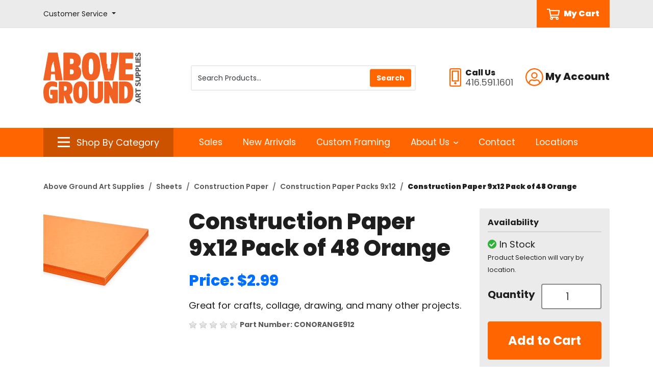

--- FILE ---
content_type: text/html; charset=iso-8859-1
request_url: https://store.abovegroundartsupplies.com/products/construction-paper-9x12-pack-of-48-orange-59487.html
body_size: 66550
content:
<!DOCTYPE html>
<html class="no-js" lang="en">
	<head>
	<script>document.documentElement.className = document.documentElement.className.replace(/\bno-js\b/g, '') + ' js ';</script>
	<meta http-equiv="X-UA-Compatible" content="IE=edge,chrome=1">
	<meta charset="utf-8">
	<meta name="viewport" content="width=device-width, initial-scale=1">
	<meta name="description" content="Get vibrant and sturdy orange construction paper in a 9x12 48-sheet pack, perfect for crafts and projects. Fast shipping available!" >
	
	<link rel='dns-prefetch' href='//fonts.googleapis.com' />
	<link rel='dns-prefetch' href='//ajax.googleapis.com' />

	<title>Construction Paper 9x12 Pack of 48 Orange | Above Ground Art Supplies</title>
	<link rel="shortcut icon" href="/inet/styles/AGSINET/app/images/_favicon/favicon.ico" />
	<link rel="apple-touch-icon" sizes="180x180" href="/inet/styles/AGSINET/app/images/_favicon/apple-touch-icon.png">
	<link rel="icon" type="image/png" sizes="32x32" href="/inet/styles/AGSINET/app/images/_favicon/favicon-32x32.png">
	<link rel="icon" type="image/png" sizes="16x16" href="/inet/styles/AGSINET/app/images/_favicon/favicon-16x16.png">

	<link rel='stylesheet' id='G_Fonts' href='//fonts.googleapis.com/css2?family=Poppins:wght@400;600;700;800;900&display=swap' />
	<link rel='stylesheet' id='app_styles' href='/inet/styles/AGSINET/app/css/bootstrap_inet.css' />
	<link rel='stylesheet' id='theme_styles' href='/inet/styles/AGSINET/style.css?v=1.0.44' />
	<link rel='stylesheet' id='store_styles' href='/inet/styles/AGSINET/AGSINET.css?v=1.0.44' />

	<link rel="stylesheet" href="https://use.fontawesome.com/releases/v5.1.0/css/all.css" integrity="sha384-lKuwvrZot6UHsBSfcMvOkWwlCMgc0TaWr+30HWe3a4ltaBwTZhyTEggF5tJv8tbt" crossorigin="anonymous"><script src="/inet/util/jquery-3.6.0.min.js"></script>
<script type="text/javascript" src="/inet/util/jquery.boxy.js"></script><link href="/inet/css/boxy.css" rel="stylesheet" type="text/css">
<script type="text/javascript" src="/inet/util/purchase_buttons.js"></script><script type="text/javascript" src="/inet/util/shopping_list_select.js"></script><link rel="stylesheet" href="/inet/css/inet_lightbox.min.css" type="text/css"><script type="text/javascript" src="/inet/util/inet_lightbox.js"></script>
<script type="text/javascript" SRC="/inet/util/overlib.js"></script><!-- Included javascript functions -->
<script type="text/javascript">
<!--

window.name="inet_ecommerce";
var sagro_base_url = "/inet";
var bootstrap_enabled = "1";
var registry_common_site_mode = "";
var inet_mobile = "";
var inet_mobile_device = "";
var user_logged_in = "";
var disable_ui = "";
//-->
</script><script type="text/javascript" src="/inet/storefront/catalog.js"></script><script type="text/javascript" src="/inet/util/jquery.raty.min.js"></script>
<script type="text/javascript" src="/inet/storefront/review.js"></script>
<link rel="canonical" href="https://store.abovegroundartsupplies.com/products/construction-paper-9x12-pack-of-48-orange-59487.html"><script type="text/ld+json">{"@context":"http:\/\/schema.org","@type":"Product","offers":{"@type":"Offer","price":"2.99","availability":"InStock","priceCurrency":"CAD"},"sku":"CONORANGE912","description":"Construction Paper Pack\r\n9\" x 12\" (22.9cm x 30.5cm)\r\n48 Sheets\r\nOrange","name":"Construction Paper 9x12 Pack of 48 Orange","image":"https:\/\/store.abovegroundartsupplies.com\/storefront\/getimage.php?recid=88701","url":"https:\/\/store.abovegroundartsupplies.com\/products\/construction-paper-9x12-pack-of-48-orange-59487.html","category":"Arts & Entertainment > Hobbies & Creative Arts > Arts & Crafts > Art & Crafting Materials > Art & Craft Paper > Construction Paper","mpn":"1401 102"}</script><!-- Google Tag Manager -->
<script>(function(w,d,s,l,i){w[l]=w[l]||[];w[l].push({'gtm.start':
new Date().getTime(),event:'gtm.js'});var f=d.getElementsByTagName(s)[0],
j=d.createElement(s),dl=l!='dataLayer'?'&l='+l:'';j.async=true;j.src=
'https://www.googletagmanager.com/gtm.js?id='+i+dl;f.parentNode.insertBefore(j,f);
})(window,document,'script','dataLayer','GTM-KCD9JQ7');</script>
<!-- End Google Tag Manager --><!-- Global site tag (gtag.js) - Google Analytics -->
<script async src="https://www.googletagmanager.com/gtag/js?id=29740060"></script>
<script>
  window.dataLayer = window.dataLayer || [];
  function gtag(){dataLayer.push(arguments);}
  gtag('js', new Date());
  gtag('config', '29740060');
  
  gtag('event', 'view_item' ,  {"currency":"CAD","value":2.99,"items":[{"item_id":"CONORANGE912","item_name":"Construction Paper 9x12 Pack of 48 Orange","item_category":"Sheets","item_category2":"Construction Paper","item_category3":"Construction Paper Packs 9x12","item_list_id":"E3"}]});
</script>
	
</head>


<body class="page gx-A" >

<div class="skipLinksWrapper invisible">
	<a href="#container-block" class="skipLinks visible">Skip to main content</a>
</div>

<div class="global">
	<div id="overlay"></div>

	<header id="header-block">

		<div id="tlb-menu">
			<div class="container">
				<div class="row">
					<div class="col-2 d-flex d-lg-none">
						<div id="H-mobile" class="tlb-box d-lg-none">
							<button id="p3-menu-trigger" class="H-lks" aria-label="Open Navigation" aria-controls="inet-mobile-nav" aria-expanded="false">
								<img class="m" alt="Mobile Menu Open" src="/inet/styles/AGSINET/app/images/_icons/SVG/icon-menu.svg">
							</button>
							<nav id="inet-mobile-nav" tabindex="-1">
								<button id="p3-menu-trigger-x" aria-label="Close Navigation">
									<img class="x" alt="Mobile Menu Close" src="/inet/styles/AGSINET/app/images/_icons/SVG/icon-close.svg">
								</button>
								<form id="mobile-search" class="" action="/inet/storefront/store.php" method="GET" autocomplete="off" _lpchecked="1">
									<input type="hidden" name="mode" value="searchstore">
									<div class="input-group">
										<input id="ms-input" type="text" class="" placeholder="Product Search" aria-label="Product Search" name="search[searchfor]">
										<div class="input-group-append">
											<button class="ms-button" type="button">
												<img class="ms-icon" src="/inet/styles/AGSINET/app/images/_icons/SVG/icon-search.svg">
											</button>
										</div>
									</div>
								</form>
	
								<div id="mobi-departments" class="device-menu">
									<ul id="mobile-departments">
										<li class="menu-item"><a href="https://store.abovegroundartsupplies.com/pages/shop_by_category.html" class="menu_link">All Categories</a></li>
										<li class="menu-item"><a href="https://store.abovegroundartsupplies.com/paint" class="menu_link">Paint</a></li>
										<li class="menu-item"><a href="https://store.abovegroundartsupplies.com/brushes" class="menu_link">Brushes</a></li>
										<li class="menu-item"><a href="https://store.abovegroundartsupplies.com/drawing" class="menu_link">Drawing</a></li>
										<li class="menu-item"><a href="https://store.abovegroundartsupplies.com/canvaspanels" class="menu_link">Canvas &amp; Panels</a></li>
										<li class="menu-item"><a href="https://store.abovegroundartsupplies.com/paperboards" class="menu_link">Paper &amp; Boards</a></li>
										<li class="menu-item"><a href="https://store.abovegroundartsupplies.com/printmaking" class="menu_link">Printmaking</a></li>
										<li class="menu-item"><a href="https://store.abovegroundartsupplies.com/sculpture" class="menu_link">Sculpture</a></li>
										<li class="menu-item"><a href="https://store.abovegroundartsupplies.com/studio" class="menu_link">Studio</a></li>
										<li class="menu-item"><a href="https://store.abovegroundartsupplies.com/presentation" class="menu_link">Presentation &amp; Storage</a></li>
										<li class="menu-item"><a href="https://store.abovegroundartsupplies.com/framing" class="menu_link">Framing</a></li>
										<li class="menu-item"><a href="https://store.abovegroundartsupplies.com/drafting" class="menu_link">Drafting &amp; Graphics</a></li>
										<li class="menu-item"><a href="https://store.abovegroundartsupplies.com/adhesives" class="menu_link">Adhesives &amp; Cutting</a></li>
										<li class="menu-item"><a href="https://store.abovegroundartsupplies.com/kidscraft" class="menu_link">Kids &amp; Craft</a></li>
										<li class="menu-item"><a href="https://store.abovegroundartsupplies.com/more" class="menu_link">More</a></li>
									</ul>
									<ul id="mobile-about">
										<li id="M-login" class="menu-item"><a class="menu_link" href="/inet/start.php" class="menu_link">Sign In/Sign Up</a></li>
										<li id="M-profile" class="menu-item d-none"><a class="menu_link" href="/inet/user/profile.php" class="menu_link">Edit Profile</a></li>
										<li id="M-logout" class="menu-item d-none"><a class="menu_link" href="/inet/user/logout.php" class="menu_link">Logout</a></li>
										<li id="M-portal" class="menu-item"><a class="menu_link" href="https://www.abovegroundartsupplies.com/teacher-login" class="menu_link">Educational Portal</a></li>
										<li class="menu-item"><a href="https://store.abovegroundartsupplies.com/departments/sale-3124.html" class="menu_link">Sales</a></li>
										<li class="menu-item"><a href="https://store.abovegroundartsupplies.com/departments/new-arrivals-3123.html" class="menu_link">New Arrivals</a></li>
										<li class="menu-item"><a href="https://www.abovegroundartsupplies.com/custom-framing/" class="menu_link">Custom Framing</a></li>
										<li class="menu-item"><a href="https://www.abovegroundartsupplies.com/contact/">Contact</a></li>
										<li class="menu-item"><a href="https://www.abovegroundartsupplies.com/locations/">Locations</a></li>
										<li class="menu-item"><a href="https://www.abovegroundartsupplies.com/shipping-returns/" class="menu_link">Shipping, Pick Ups & Returns</a></li>
										<li class="menu-item"><a href="https://www.abovegroundartsupplies.com/help-faq/" class="menu_link">Help & FAQ</a></li>
										<li class="menu-item"><a href="https://www.abovegroundartsupplies.com/gift-cards/" class="menu_link">Gift Cards</a></li>
									</ul>
								</div>
							</nav>
						</div>
					</div>
					<div class="col-12 col-lg-3 d-none d-lg-flex">
						<div class="tlb-box">
							<div class="dropdown d-none d-lg-flex">
								<a class="dropdown-toggle H-link" href="#" role="button" id="CSdropdown" data-toggle="dropdown" aria-haspopup="true" aria-expanded="false">
									<span class="cs-label">Customer Service</span>
								</a>
								
								<div id="CSdropdownItems" class="dropdown-menu" aria-labelledby="CSdropdown">
									<a class="dropdown-item" href="https://www.abovegroundartsupplies.com/shipping-returns/">Shipping, Pick Ups & Returns</a>
									<a class="dropdown-item" href="https://www.abovegroundartsupplies.com/help-faq/">Help & FAQ</a>
									<a class="dropdown-item" href="https://www.abovegroundartsupplies.com/gift-cards/">Gift Cards</a>
								</div>
							</div>
						</div>					
					</div>
					<div class="col-10 col-lg-9 text-right text-lg-center d-flex justify-content-end">
						<div class="tlb-box">
							<a id="MyCart" class="d-flex ml-2 ml-lg-4" href="/inet/storefront/store.php?mode=viewcart">
								<img class="mr-2 HCarticon" alt="Cart Icon" src="/inet/styles/AGSINET/app/images/_icons/SVG/icon-cart.svg">
								<span class="HCart_label">My Cart</span>
							</a>
						</div>
					</div>
				</div>
			</div>
		</div>
	
		<div id="header" class="">
	
			<div id="header-main" class="py-3 py-lg-4">
	
				<div class="container">
					<div class="row">
						<div class="col-6 col-md-3 col-lg-3 my-4">
							<a href="https://www.abovegroundartsupplies.com/">
								<img id="HLogo" src="/inet/styles/AGSINET/app/images/_logo/main-logo.svg" alt="Above Ground Art Supplies">
							</a>
						</div>
	
						<div class="col-12 col-lg-5 d-none d-lg-block">
							<div class="tlb-box">
							<form id="productSearch" action="/inet/storefront/store.php" method="GET" autocomplete="off" _lpchecked="1" role="search">
								<div class="search-group">
									<input type="hidden" name="mode" value="searchstore">
									<input id="StoreSearch" type="text" class="form-control tlb-form ml-1" placeholder="Search Products..." aria-label="Search Products" name="search[searchfor]">
									<div class="input-group-prepend">
										<input type="submit" value="Search" class="btn btn-primary" id="search-button">
									</div>
								</div>
							</form>
							</div>
						</div>
	
						<div class="col-6 col-md-3 col-lg-4 order-2 order-md-3 text-right">
							<div class="tlb-box justify-content-end">
							<div id="H-links">
	
								<svg alt="Phone Icon" role="presentation" xmlns="http://www.w3.org/2000/svg" width="22.5" height="36"><path d="M13.5 29.25A2.248 2.248 0 0011.25 27 2.248 2.248 0 009 29.25a2.248 2.248 0 002.25 2.25 2.248 2.248 0 002.25-2.25zm2.25-22.5v16.875h-9V6.75zm1.406-2.25H5.344a.846.846 0 00-.844.844v19.687a.846.846 0 00.844.844h11.812a.846.846 0 00.844-.844V5.344a.846.846 0 00-.844-.844zM22.5 3.375A3.376 3.376 0 0019.125 0H3.375A3.376 3.376 0 000 3.375v29.25A3.376 3.376 0 003.375 36h15.75a3.376 3.376 0 003.375-3.375zm-2.25 0v29.25a1.128 1.128 0 01-1.125 1.125H3.375a1.128 1.128 0 01-1.125-1.125V3.375A1.128 1.128 0 013.375 2.25h15.75a1.128 1.128 0 011.125 1.125z" fill="#f60"/></svg>
									<div id="phoneGroup" class="ml-2 text-left">
										<span class="phone-label d-block">Call Us</span>
										<span class="phone-number d-block">416.591.1601</span>
									</div>
	
								<div class="dropdown d-none d-lg-flex ml-4">
									<a class="dropdown-toggle H-link" href="#" role="button" id="accountMenuLink" data-toggle="dropdown" aria-haspopup="true" aria-expanded="false">
										<svg xmlns="http://www.w3.org/2000/svg" width="35" alt="Account Icon" role="presentation" height="35"><path d="M17.438.001A17.434 17.434 0 000 17.438a17.434 17.434 0 0017.438 17.438 17.434 17.434 0 0017.437-17.438A17.434 17.434 0 0017.438.001zm9 29.644a15.108 15.108 0 01-9 2.981 15.108 15.108 0 01-9-2.981v-.957a4.5 4.5 0 014.5-4.5c.78 0 1.934.8 4.5.8s3.712-.8 4.5-.8a4.5 4.5 0 014.5 4.5zm2.152-1.934a6.728 6.728 0 00-6.652-5.773c-1.441 0-2.138.8-4.5.8s-3.052-.8-4.5-.8a6.728 6.728 0 00-6.652 5.773A15.106 15.106 0 012.25 17.438 15.2 15.2 0 0117.438 2.251a15.2 15.2 0 0115.187 15.187 15.106 15.106 0 01-4.036 10.273zM17.438 7.876a6.188 6.188 0 00-6.187 6.188 6.188 6.188 0 006.188 6.188 6.188 6.188 0 006.188-6.187 6.188 6.188 0 00-6.189-6.189zm0 10.125a3.94 3.94 0 01-3.938-3.938 3.94 3.94 0 013.938-3.937 3.94 3.94 0 013.938 3.938 3.94 3.94 0 01-3.938 3.937z" fill="#f60"/></svg>
										<span class="account-label">My Account</span>
									</a>
									
									<div id="Acct-dropdown" class="dropdown-menu dropdown-menu-right" aria-labelledby="accountMenuLink">
										<a id="H-login" class="dropdown-item" href="/inet/start.php">Sign In/Sign Up</a>
										<a id="H-profile" class="dropdown-item d-none" href="/inet/user/profile.php">Edit Profile</a>
										<a id="H-logout" class="dropdown-item d-none" href="/inet/user/logout.php">Logout</a>
										<a id="H-portal" class="dropdown-item" href="https://www.abovegroundartsupplies.com/teacher-login">Educational Portal</a>
									</div>
								</div>
	
							</div>
							</div>
						</div>
	
					</div>
				</div>
			</div>
	
	
			<div id="header-menu" class="d-none d-lg-block">
				<div class="container">
					<div class="row">
						<div class="col-md-3">
						<div class="departments-container">
	
							<div id="SBCbtn" class="text-center justify-content-center">
								<a data-toggle="collapse" href="#ShopVertical" role="button" aria-expanded="false" aria-controls="ShopVertical">
									<img class="mr-2 SBCicon bi" alt="Category icon" src="/inet/styles/AGSINET/app/images/_icons/SVG/icon-menu.svg">
									<img class="mr-2 SBCicon xi" alt="Category close icon" src="/inet/styles/AGSINET/app/images/_icons/SVG/icon-close.svg">
									<span class="SBClabel">Shop By Category</span>
								</a>
							</div>	
	
							<div class="departments-menu" tabindex="-1">
								<ul id="menu-departments-menu">
									<li class="menu-item">
										<a href="https://store.abovegroundartsupplies.com/pages/shop_by_category.html" class="mlv0">All Categories</a>
									</li>
									<li class="menu-item haschild">
										<a href="https://store.abovegroundartsupplies.com/paint" class="">Paint</a>
										<div class="vertical-mega-content">
											<ul class="sub-menu">
												<li class="sub-menu-item"><a href="https://store.abovegroundartsupplies.com/departments/acrylic-%7CA1.html">Acrylic</a></li>
												<li class="sub-menu-item"><a href="https://store.abovegroundartsupplies.com/departments/dry-pigments-%7CA2.html">Dry Pigments</a></li>
												<li class="sub-menu-item"><a href="https://store.abovegroundartsupplies.com/departments/encaustic-%7CA3.html">Encaustic</a></li>
												<li class="sub-menu-item"><a href="https://store.abovegroundartsupplies.com/departments/enamel-paints-%7CAF.html">Enamel Paint</a></li>
												<li class="sub-menu-item"><a href="https://store.abovegroundartsupplies.com/departments/fabric-paint-%7CA4.html">Fabric Paint</a></li>
												<li class="sub-menu-item"><a href="https://store.abovegroundartsupplies.com/departments/gesso--amp--grounds-%7CA5.html">Gesso and Grounds</a></li>
												<li class="sub-menu-item"><a href="https://store.abovegroundartsupplies.com/departments/gilding-%7CAE.html">Gilding</a></li>
												<li class="sub-menu-item"><a href="https://store.abovegroundartsupplies.com/departments/gouache-%7CA6.html">Gouache</a></li>
												<li class="sub-menu-item"><a href="https://store.abovegroundartsupplies.com/departments/hobby-paints-%7CA7.html">Hobby Paints</a></li>
												<li class="sub-menu-item"><a href="https://store.abovegroundartsupplies.com/departments/mediums--amp--varnishes-%7CA8.html">Mediums and Varnishes</a></li>
												<li class="sub-menu-item"><a href="https://store.abovegroundartsupplies.com/departments/mineral-paint-%7CAD.html">Mineral Paint</a></li>
												<li class="sub-menu-item"><a href="https://store.abovegroundartsupplies.com/departments/oil-%7CA9.html">Oil</a></li>
												<li class="sub-menu-item"><a href="https://store.abovegroundartsupplies.com/departments/spray-paint-%7CAA.html">Spray Paint</a></li>
												<li class="sub-menu-item"><a href="https://store.abovegroundartsupplies.com/departments/tempera-paint-%7CAB.html">Tempera Paint</a></li>
												<li class="sub-menu-item"><a href="https://store.abovegroundartsupplies.com/departments/watercolour-%7CAC.html">Watercolour</a></li>
											</ul>
										</div>
									</li>
									<li class="menu-item haschild">
										<a href="https://store.abovegroundartsupplies.com/brushes" class="">Brushes</a>
										<div class="vertical-mega-content">
											<ul class="sub-menu">
												<li class="sub-menu-item"><a href="https://store.abovegroundartsupplies.com/departments/gesso--amp--varnish-brushes-%7CB1.html">Gesso &amp; Varnish Brushes</a></li>
												<li class="sub-menu-item"><a href="https://store.abovegroundartsupplies.com/departments/oil--amp--acrylic-brushes-%7CB2.html">Oil &amp; Acrylic Brushes</a></li>
												<li class="sub-menu-item"><a href="https://store.abovegroundartsupplies.com/departments/palette-knives-%7CB3.html">Palette Knives</a></li>
												<li class="sub-menu-item"><a href="https://store.abovegroundartsupplies.com/departments/palettes-%7CB4.html">Palettes</a></li>
												<li class="sub-menu-item"><a href="https://store.abovegroundartsupplies.com/departments/specialty-brushes-%7CB5.html">Specialty Brushes</a></li>
												<li class="sub-menu-item"><a href="https://store.abovegroundartsupplies.com/departments/tools--amp--accessories-%7CB6.html">Tools &amp; Accessories</a></li>
												<li class="sub-menu-item"><a href="https://store.abovegroundartsupplies.com/departments/watercolour-brushes-%7CB7.html">Watercolour Brushes</a></li>
											</ul>
										</div>
									</li>
									<li class="menu-item haschild">
										<a href="https://store.abovegroundartsupplies.com/drawing" class="">Drawing</a>
										<div class="vertical-mega-content">
											<ul class="sub-menu">
												<li class="sub-menu-item"><a href="https://store.abovegroundartsupplies.com/departments/charcoal-%7CC1.html">Charcoal</a></li>
												<li class="sub-menu-item"><a href="https://store.abovegroundartsupplies.com/departments/coloured-pencils-%7CC2.html">Coloured Pencils</a></li>
												<li class="sub-menu-item"><a href="https://store.abovegroundartsupplies.com/departments/dry-media-sets-%7CC3.html">Dry Media Sets</a></li>
												<li class="sub-menu-item"><a href="https://store.abovegroundartsupplies.com/departments/erasers--amp--sharpeners-%7CC4.html">Erasers &amp; Sharpeners</a></li>
												<li class="sub-menu-item"><a href="https://store.abovegroundartsupplies.com/departments/fixatives--amp--sprays-%7CC5.html">Fixatives &amp; Sprays</a></li>
												<li class="sub-menu-item"><a href="https://store.abovegroundartsupplies.com/departments/graphite-%7CC6.html">Graphite</a></li>
												<li class="sub-menu-item"><a href="https://store.abovegroundartsupplies.com/departments/ink-%7CC7.html">Ink</a></li>
												<li class="sub-menu-item"><a href="https://store.abovegroundartsupplies.com/departments/paint-markers-%7CCB.html">Paint Markers</a></li>
												<li class="sub-menu-item"><a href="https://store.abovegroundartsupplies.com/departments/pastels-%7CC8.html">Pastels</a></li>
												<li class="sub-menu-item"><a href="https://store.abovegroundartsupplies.com/departments/pens--amp--markers-%7CC9.html">Pens &amp; Markers</a></li>
												<li class="sub-menu-item"><a href="https://store.abovegroundartsupplies.com/departments/tools--amp--accessories-%7CCA.html">Tools &amp; Accessories</a></li>
											</ul>
										</div>
									</li>
									<li class="menu-item haschild">
										<a href="https://store.abovegroundartsupplies.com/canvaspanels" class="">Canvas &amp; Panels</a>
										<div class="vertical-mega-content">
											<ul class="sub-menu">
												<li class="sub-menu-item"><a href="https://store.abovegroundartsupplies.com/departments/canvas-pads-%7CD1.html">Canvas Pads</a></li>
												<li class="sub-menu-item"><a href="https://store.abovegroundartsupplies.com/departments/canvas-panels-%7CD2.html">Canvas Panels</a></li>
												<li class="sub-menu-item"><a href="https://store.abovegroundartsupplies.com/departments/canvas-rolls-%7CD3.html">Canvas Rolls</a></li>
												<li class="sub-menu-item"><a href="https://store.abovegroundartsupplies.com/departments/cradled-panels-%7CD4.html">Cradled Panels</a></li>
												<li class="sub-menu-item"><a href="https://store.abovegroundartsupplies.com/departments/specialty-panels-%7CD5.html">Specialty Panels</a></li>
												<li class="sub-menu-item"><a href="https://store.abovegroundartsupplies.com/departments/stretched-canvas-%7CD6.html">Stretched Canvas</a></li>
												<li class="sub-menu-item"><a href="https://store.abovegroundartsupplies.com/departments/stretcher-bars-%7CD7.html">Stretcher Bars</a></li>
												<li class="sub-menu-item"><a href="https://store.abovegroundartsupplies.com/departments/tools--amp--accessories-%7CD8.html">Tools &amp; Accessories</a></li>
											</ul>
										</div>
									</li>
									<li class="menu-item haschild">
										<a href="https://store.abovegroundartsupplies.com/paperboards" class="">Paper &amp; Boards</a>
										<div class="vertical-mega-content">
											<ul class="sub-menu">
												<li  class="sub-menu-item"><a href="https://store.abovegroundartsupplies.com/departments/pads--amp--sketchbooks-%7CE1.html">Pads &amp; Sketchbooks</a></li>
												<li  class="sub-menu-item"><a href="https://store.abovegroundartsupplies.com/departments/notebooks--amp--journals-%7CE2.html">Notebooks &amp; Journals</a></li>
												<li  class="sub-menu-item"><a href="https://store.abovegroundartsupplies.com/departments/sheets-%7CE3.html">Sheets</a></li>
												<li  class="sub-menu-item"><a href="https://store.abovegroundartsupplies.com/departments/boards-%7CE4.html">Boards</a></li>
												<li  class="sub-menu-item"><a href="https://store.abovegroundartsupplies.com/departments/rolls-%7CE5.html">Rolls</a></li>
												<li  class="sub-menu-item"><a href="https://store.abovegroundartsupplies.com/departments/digital-papers-%7CE6.html">Digital Papers</a></li>
												<li  class="sub-menu-item"><a href="https://store.abovegroundartsupplies.com/departments/decorative-papers-%7CE7.html">Decorative Papers</a></li>
												<li  class="sub-menu-item"><a href="https://store.abovegroundartsupplies.com/departments/blank-cards-%7CE8.html">Blank Cards</a></li>
											</ul>
										</div>
									</li>
									<li class="menu-item haschild">
										<a href="https://store.abovegroundartsupplies.com/printmaking" class="">Printmaking</a>
										<div class="vertical-mega-content">
											<ul class="sub-menu">
												<li  class="sub-menu-item"><a href="https://store.abovegroundartsupplies.com/departments/block-printing-%7CF1.html">Block Printing</a></li>
												<li  class="sub-menu-item"><a href="https://store.abovegroundartsupplies.com/departments/etching--amp--lithography-%7CF2.html">Etching &amp; Lithography</a></li>
												<li  class="sub-menu-item"><a href="https://store.abovegroundartsupplies.com/departments/presses-%7CF3.html">Presses</a></li>
												<li  class="sub-menu-item"><a href="https://store.abovegroundartsupplies.com/departments/screen-printing-%7CF4.html">Screen Printing</a></li>
											</ul>
										</div>
									</li>
									<li class="menu-item haschild">
										<a href="https://store.abovegroundartsupplies.com/sculpture" class="">Sculpture</a>
										<div class="vertical-mega-content">
											<ul class="sub-menu">
												<li  class="sub-menu-item"><a href="https://store.abovegroundartsupplies.com/departments/casting--amp--mold-making-%7CG1.html">Casting &amp; Mold Making</a></li>
												<li  class="sub-menu-item"><a href="https://store.abovegroundartsupplies.com/departments/clay-%7CG2.html">Clay</a></li>
												<li  class="sub-menu-item"><a href="https://store.abovegroundartsupplies.com/departments/foam-%7CG3.html">Foam</a></li>
												<li  class="sub-menu-item"><a href="https://store.abovegroundartsupplies.com/departments/metal-%7CG4.html">Metal</a></li>
												<li  class="sub-menu-item"><a href="https://store.abovegroundartsupplies.com/departments/model-making-%7CG5.html">Model Making</a></li>
												<li  class="sub-menu-item"><a href="https://store.abovegroundartsupplies.com/departments/stone-%7CG6.html">Stone</a></li>
												<li  class="sub-menu-item"><a href="https://store.abovegroundartsupplies.com/departments/tools--amp--accessories-%7CG7.html">Tools &amp; Accessories</a></li>
												<li  class="sub-menu-item"><a href="https://store.abovegroundartsupplies.com/departments/wax-%7CG8.html">Wax</a></li>
												<li  class="sub-menu-item"><a href="https://store.abovegroundartsupplies.com/departments/wood-%7CG9.html">Wood</a></li>
											</ul>
										</div>
									</li>
									<li class="menu-item haschild">
										<a href="https://store.abovegroundartsupplies.com/studio" class="">Studio</a>
										<div class="vertical-mega-content">
											<ul class="sub-menu">
												<li  class="sub-menu-item"><a href="https://store.abovegroundartsupplies.com/departments/easels-%7CH1.html">Easels</a></li>
												<li  class="sub-menu-item"><a href="https://store.abovegroundartsupplies.com/departments/drafting-tables-%7CH2.html">Drafting &amp; Tables</a></li>
												<li  class="sub-menu-item"><a href="https://store.abovegroundartsupplies.com/departments/chairs--amp--stools-%7CH3.html">Chairs &amp; Stools</a></li>
												<li  class="sub-menu-item"><a href="https://store.abovegroundartsupplies.com/departments/lamps-%7CH4.html">Lamps</a></li>
												<li  class="sub-menu-item"><a href="https://store.abovegroundartsupplies.com/departments/light-boxes-%7CH5.html">Light Boxes</a></li>
												<li  class="sub-menu-item"><a href="https://store.abovegroundartsupplies.com/departments/projectors-%7CH6.html">Projectors</a></li>
												<li  class="sub-menu-item"><a href="https://store.abovegroundartsupplies.com/departments/taborets--amp--carts-%7CH7.html">Taborets &amp; Carts</a></li>
												<li  class="sub-menu-item"><a href="https://store.abovegroundartsupplies.com/departments/print-racks-%7CH8.html">Print Racks</a></li>
											</ul>
										</div>
									</li>
									<li class="menu-item haschild">
										<a href="https://store.abovegroundartsupplies.com/presentation" class="">Presentation &amp; Storage</a>
										<div class="vertical-mega-content">
											<ul class="sub-menu">
												<li  class="sub-menu-item"><a href="https://store.abovegroundartsupplies.com/departments/bags-and-totes-%7CJ6.html">Bags &amp; Totes</a></li>
												<li  class="sub-menu-item"><a href="https://store.abovegroundartsupplies.com/departments/drafting-storage-tubes-%7CJ7.html">Drafting Storage Tubes</a></li>
												<li  class="sub-menu-item"><a href="https://store.abovegroundartsupplies.com/departments/portfolios-%7CJ1.html">Portfolios</a></li>
												<li  class="sub-menu-item"><a href="https://store.abovegroundartsupplies.com/departments/presentation-binders-%7CJ3.html">Presentation Binders</a></li>
												<li  class="sub-menu-item"><a href="https://store.abovegroundartsupplies.com/departments/presentation-books-%7CJ2.html">Presentation Books</a></li>
												<li  class="sub-menu-item"><a href="https://store.abovegroundartsupplies.com/departments/presentation-boxes-%7CJ4.html">Presentation Boxes</a></li>
												<li  class="sub-menu-item"><a href="https://store.abovegroundartsupplies.com/departments/tool-boxes-%7CJ5.html">Tool Boxes</a></li>
											</ul>
										</div>
									</li>
									<li class="menu-item haschild">
										<a href="https://store.abovegroundartsupplies.com/framing" class="">Framing</a>
										<div class="vertical-mega-content">
											<ul class="sub-menu">
												<li  class="sub-menu-item"><a href="https://store.abovegroundartsupplies.com/departments/ready-made-frames-%7CK1.html">Ready-Made Frames</a></li>
												<li  class="sub-menu-item"><a href="https://store.abovegroundartsupplies.com/departments/pre-cut-mats-%7CK2.html">Pre-Cut Mats</a></li>
												<li  class="sub-menu-item"><a href="https://store.abovegroundartsupplies.com/departments/mat-cutters-%7CK3.html">Mat Cutters</a></li>
												<li  class="sub-menu-item"><a href="https://store.abovegroundartsupplies.com/departments/tools--amp--accessories-%7CK4.html">Tools &amp; Accessories</a></li>
											</ul>
										</div>
									</li>
									<li class="menu-item haschild">
										<a href="https://store.abovegroundartsupplies.com/drafting" class="">Drafting &amp; Graphics</a>
										<div class="vertical-mega-content">
											<ul class="sub-menu">
												<li  class="sub-menu-item"><a href="https://store.abovegroundartsupplies.com/departments/compasses-%7CL1.html">Compasses</a></li>
												<li  class="sub-menu-item"><a href="https://store.abovegroundartsupplies.com/departments/drafting-boards-%7CL2.html">Drafting Boards</a></li>
												<li  class="sub-menu-item"><a href="https://store.abovegroundartsupplies.com/departments/mechanical-pencils-%7CL3.html?top=60">Mechanical Pencils</a></li>
												<li  class="sub-menu-item"><a href="https://store.abovegroundartsupplies.com/departments/parallel-rules-%7CL4.html">Parallel Rules</a></li>
												<li  class="sub-menu-item"><a href="https://store.abovegroundartsupplies.com/departments/rules--amp--scales-%7CL5.html">Rules &amp; Scales</a></li>
												<li  class="sub-menu-item"><a href="https://store.abovegroundartsupplies.com/departments/t-squares-%7CL6.html">T-Squares</a></li>
												<li  class="sub-menu-item"><a href="https://store.abovegroundartsupplies.com/departments/technical-pens-%7CL7.html">Technical Pens</a></li>
												<li  class="sub-menu-item"><a href="https://store.abovegroundartsupplies.com/departments/templates-%7CL8.html">Templates</a></li>
												<li  class="sub-menu-item"><a href="https://store.abovegroundartsupplies.com/departments/tools--amp--accessories-%7CL9.html">Tools &amp; Accessories</a></li>
												<li  class="sub-menu-item"><a href="https://store.abovegroundartsupplies.com/departments/triangles-%7CLA.html">Triangles</a></li>
											</ul>
										</div>
									</li>
	
									<li class="menu-item haschild">
										<a href="https://store.abovegroundartsupplies.com/adhesives" class="">Adhesives &amp; Cutting</a>
										<div class="vertical-mega-content">
											<ul class="sub-menu">
												<li  class="sub-menu-item"><a href="https://store.abovegroundartsupplies.com/departments/knives--amp--blades-%7CM1.html">Knives &amp; Blades</a></li>
												<li  class="sub-menu-item"><a href="https://store.abovegroundartsupplies.com/departments/scissors-%7CM2.html">Scissors</a></li>
												<li  class="sub-menu-item"><a href="https://store.abovegroundartsupplies.com/departments/cutting-mats-%7CM3.html">Cutting Mats</a></li>
												<li  class="sub-menu-item"><a href="https://store.abovegroundartsupplies.com/departments/paper-trimmers-%7CM4.html">Paper Trimmers</a></li>
												<li  class="sub-menu-item"><a href="https://store.abovegroundartsupplies.com/departments/tape-%7CM5.html">Tape</a></li>
												<li  class="sub-menu-item"><a href="https://store.abovegroundartsupplies.com/departments/glue-%7CM6.html">Glue</a></li>
											</ul>
										</div>
									</li>
	
									<li class="menu-item haschild">
										<a href="https://store.abovegroundartsupplies.com/kidscraft" class="">Kids &amp; Craft</a>
										<div class="vertical-mega-content">
											<ul class="sub-menu">
												<li  class="sub-menu-item"><a href="https://store.abovegroundartsupplies.com/departments/kids-%7CN1.html">Kids</a></li>
												<li  class="sub-menu-item"><a href="https://store.abovegroundartsupplies.com/departments/craft-%7CN2.html">Craft</a></li>
											</ul>
										</div>
									</li>
	
									<li class="menu-item haschild">
										<a href="https://store.abovegroundartsupplies.com/more" class="">More</a>
										<div class="vertical-mega-content">
											<ul class="sub-menu">
												<li  class="sub-menu-item"><a href="https://store.abovegroundartsupplies.com/departments/books-%7CP1.html">Books</a></li>
												<li  class="sub-menu-item"><a href="https://store.abovegroundartsupplies.com/departments/book-binding-%7CP2.html">Book Binding</a></li>
												<li  class="sub-menu-item"><a href="https://store.abovegroundartsupplies.com/departments/paper-making-%7CP3.html">Paper Making</a></li>
												<li  class="sub-menu-item"><a href="https://store.abovegroundartsupplies.com/departments/airbrush-%7CP4.html">Airbrush</a></li>
												<li  class="sub-menu-item"><a href="https://store.abovegroundartsupplies.com/departments/gift-%7CP5.html">Gift</a></li>
											</ul>
										</div>
									</li>
								</ul>
							</div>
						</div>
	
						</div>
	
						<div class="col-md-9">
							<ul id="menubar" class="d-flex text-center">
								<li class="menu-item"><a href="https://store.abovegroundartsupplies.com/departments/sale-3124.html" class="menu_link">Sales</a></li>
								<li class="menu-item"><a href="https://store.abovegroundartsupplies.com/departments/new-arrivals-3123.html" class="menu_link">New Arrivals</a></li>
								<li class="menu-item"><a href="https://www.abovegroundartsupplies.com/custom-framing/" class="menu_link">Custom Framing</a></li>
								<li class="menu-item ShopVerticalMenu"><a href="#" class="menu_link">About Us<img class="menu-icon ml-2" src="/inet/styles/AGSINET/app/images/_icons/SVG/arrow-down.svg"></a>
									<ul class="ShopMenuContainer collapse">
										<li class="category_link"><a href="https://www.abovegroundartsupplies.com/who-we-are/" class="category_link">Who We Are</a>	</li>
										<li class="category_link"><a href="https://www.abovegroundartsupplies.com/employment/" class="category_link">Employment</a>	</li>
										<li class="category_link"><a href="https://www.abovegroundartsupplies.com/resources/" class="category_link">Resources</a></li>
									</ul>
								</li>
								<li class="menu-item"><a href="https://www.abovegroundartsupplies.com/contact/" class="menu_link">Contact</a></li>
								<li class="menu-item"><a href="https://www.abovegroundartsupplies.com/locations/" class="menu_link">Locations</a></li>
							</ul>
						</div>
					</div>
				</div>
			</div>
	
		</div>
	
	</header>

	<main id="container-block" class="">
		<div id="page-block" class="my-5">
			<div class="container">

				<div class="row">
					<div class="col">
						<div class="breadcrumbs"><ul class="breadcrumb"><li class="breadcrumb-item"> <a href="/departments">Above Ground Art Supplies </a></li><li class="breadcrumb-item"> <a href="/departments/sheets-|E3.html">Sheets </a></li><li class="breadcrumb-item"> <a href="/departments/construction-paper-|E3|E3C.html">Construction Paper </a></li><li class="breadcrumb-item"> <a href="/departments/construction-paper-packs-9x12-|E3|E3C|E3C002.html">Construction Paper Packs 9x12 </a></li><li class="breadcrumb-item" class="breadcrumb-active"><strong>Construction Paper 9x12 Pack of 48 Orange</strong></li></ul></div>
					</div>
				</div>

				<div class="row">
					<div id="sidebar" class="col-12 col-md-3 order-2">
						<div class="style_blueberry_side_nav">  
							<span class="blueberry_refine_search_menuboxes d-none d-md-block"><div class="style_pjkt_menubox menu inet_refine_menu mb-4" id="refine_category_menubox">

    <div id="backto_main_menu_refine_category_menubox" class="style_pjkt_offcanvas_backto_main_menu" onclick="backto_main_menu('refine_category_menubox')" style="display: none;">
        <i class="fas fa-caret-left" aria-hidden="true"></i> Back to Main Menu
    </div>
    
        <div class="style_pjkt_title_bar" onclick="toggle_menu_content('refine_category_menubox')" id="title_bar_refine_category_menubox"> <!--visible only for side menu - hide for top menu nav and footer menu -->
            <span class="style_pjkt_menu_title d-block">Refine by Category</span>
            <div class="float-right style_pjkt_triangle_icon style_pjkt_triagle_right d-none" id="triangle_icon_refine_category_menubox">
                <i class="fas fa-caret-right" id="refine_category_menubox_caret" aria-hidden="true"></i>
            </div>
        </div>

        <div class="style_pjkt_menubox_content" id="refine_category_menubox_style_pjkt_content">

            <ul class="navbar-nav style_pjkt_nav_refine_category_menubox" id="nav_refine_category_menubox">
                <li class="nav-item  first "><a class="nav-link" href="/departments/construction-paper-|E3|E3C.html" > Back to Construction Paper </a></li><li class="blank">Now Viewing: <strong>Construction Paper Packs 9x12</strong></li>
<li class=""><a  href="/departments/construction-paper-packs-18x24-|E3|E3C|E3C001.html" >Construction Paper Packs 18x24</a><span class="refine_count"> (10)</span></li>
<li class=""><a  class="menuboxhighlight"  href="/departments/construction-paper-packs-9x12-|E3|E3C|E3C002.html" >Construction Paper Packs 9x12</a><span class="refine_count"> (10)</span></li>

            </ul>
            <div class="nav-data" id="nav_data_refine_category_menubox"></div>

        </div>
</div></span> 
						</div>
					</div>

					<div id="inet-content" class="col-12 mb-3 mb-md-0 col-md-9 order-md-2">
                		<div class="store_container_page">
    
    <!-- product_detail_solo 12/22 -->
<style>
    #sidebar {display: none !important;}
    #inet-content {max-width: 100%;flex: 0 0 100%;}
</style>

<div id="single-product" class="product_detail_solo_page mt-3">
    <div class="row">
        <div id="single-product-media" class="col-12 col-lg-3">
            <div class="store_product_icons"></div>
            <div id="product_images" class="">
                <div id="product_detail_image_wrapper"><img class="product_image img-fluid" src="/inet/storefront/getimage.php?recid=88701" border="0" alt="Construction Paper 9x12 Pack of 48 Orange" id="product_detail_image" /></div>
                <div class="additional_product_images"></div>
            </div>
        </div>

        <div id="single-product-details" class="col-12 col-lg-6">
            <h1 id="product-title" class="">Construction Paper 9x12 Pack of 48 Orange</h1>
            <div id="price-group" class="my-3">
                <span class="store_product_price" >Price: $2.99</span><span class="store_product_retailprice ml-3" style="display:none"></span>
            </div>
            <p class="store_product_extra_information">Great for crafts, collage, drawing, and many other projects.</p>
            <span id="rating_summary" class="small_reviews"></span>
            <span class="part_no">Part Number: CONORANGE912</span>
        </div>

        <div id="single-product-form" class="col-12 col-lg-3 my-3 m-lg-0">
            <div id="checkout-form">
                <!-- BEGIN: store_product_form.ihtml [PROJEKT3 6/21] -->
<div class="store_product_form_wrapper p-5 p-lg-3">
    
    <div id="availabilily"  class="">
        <span id="qty-number" class="d-none">42</span>
        <span class="qty d-block">
            <span class="qty-header">Availability</span>
        </span>

        <span class="small">Product Selection will vary by location.</span>
    </div>

    <form action="/inet/storefront/store.php" method="POST" name="store_buy_single_1" novalidate>
        <input type="hidden" name="mode" value="addtocart">
        <input type="hidden" name="addsingle" value="true">
        <input type="hidden" name="cart_product[1]" value="59487"><input type="hidden" name="cart_partno[1]" value="CONORANGE912"><input type="hidden" name="product" value="59487">
        <div class="row mt-3">
            <div class="col-12">
                <div class="form-group row align-items-center">
                    <label class="store_quantity_entry_label form-control-label col-12 col-lg-5" for="cart_qty_buy">Quantity</label>
                    <div class="col-12 col-lg-7">
                        <input class="form-control store_quantity_entry" size="2" type="number" step="any" name="cart_qty[1]" value="1" id="cart_qty_buy">
                    </div>
                </div>
                <div class="form-group row" style="display:none">
                    <div class="col-12"></div>
                </div>
                <div class="form-group row" style="display:none">
                    <div class="col-12"></div>
                </div>
                <div class="form-group row" style="display:none">
                    <div class="col-12">
                        <label for="store_buy_option_selection" class="form-control-label">Options: </label>
                        <select class="form-control store_multiitem_selection" id="store_buy_option_selection" name="product_multiitem[1]"></select>
                    </div>
                </div>

                        

                        <div class="store_product_cart mt-4" >
                            <button class="btn btn-primary btn-block add_to_cart_button" type="submit"
                                    OnClick="document.forms.store_buy_single_1.mode.value='addtocart'; add_to_cart_button_click(this)">
                                Add to Cart </button>
                        </div>
                        <div class="store_product_list mt-2" style="display:none">
                            <button class="add_to_list_button" type="submit"
                                    OnClick="document.forms.store_buy_single_1.mode.value='addtolist'; add_to_list_button_click(this);">
                                    <i class="fas fa-heart"></i> Add to List</button>

                            <div class="store_list_options"></div>
                            <!-- list select box will be populated from JS -->
                        </div>

                        <div style="display:none;" class="text-info map_price_message"></div>
            </div>
        </div>
    </form>
</div>

            </div>
        </div>
    </div>

    <div id="description-block" class="row my-4">
        <div class="col-12">
    
            <nav class="nav nav-tabs flex-column flex-sm-row" id="DescriptionTabs" role="tablist">
                <a class="flex--fill text-sm-center nav-link mr-0 mr-lg-3 active" id="product-description" data-toggle="tab" href="#one" role="tab" aria-controls="One" aria-selected="true">Product Description</a>
                <a class="flex--fill text-sm-center nav-link mr-0 mr-lg-3" id="product-information" data-toggle="tab" href="#two" role="tab" aria-controls="Two" aria-selected="false">Additional Information</a>
                <a class="flex--fill text-sm-center nav-link mr-0 mr-lg-3" id="product-reviews" data-toggle="tab" href="#three" role="tab" aria-controls="Three" aria-selected="false">Product Reviews</a>
            </nav>
            
            <div class="tab-content" id="descriptionContent">
                <div class="tab-pane fade show active mt-5" id="one" role="tabpanel" aria-labelledby="product-description">
                    <p class="store_product_description">Construction Paper Pack<br />
9&quot; x 12&quot; (22.9cm x 30.5cm)<br />
48 Sheets<br />
Orange</p>
                </div>
                <div class="tab-pane fade mt-5" id="two" role="tabpanel" aria-labelledby="product-information">
                    <div class="product_data">
                        
                    </div>
                    <div class="table-responsive my-4">
                        <table id="product-table" class="table table table-hover table-bordered">
                            <tbody>
                                <tr class="in-r">
                                    <th scope="row">Part No./SKU</th>
                                    <td class="in-dt">CONORANGE912</td>
                                </tr>
                                <tr class="in-r" style="display:none">
                                    <th scope="row">Regular Retail Price</th>
                                    <td class="in-dt"></td>
                                </tr>
                                <tr class="in-r">
                                    <th scope="row">U/M</th>
                                    <td class="in-dt">/ PK</td>
                                </tr>
                                <tr class="in-r">
                                    <th scope="row">Price</th>
                                    <td class="in-dt">$2.99</td>
                                </tr>
                                <tr class="in-r" style="display:none">
                                    <th scope="row">Core</th>
                                    <td class="in-dt"></td>
                                </tr>
                                <tr class="in-r" style="display:none">
                                    <th scope="row">Manufacturer</th>
                                    <td class="in-dt"></td>
                                </tr>
                                <tr class="in-r" style="display:none">
                                    <th scope="row">Brand</th>
                                    <td class="in-dt"></td>
                                </tr>
                                <tr class="in-r">
                                    <th scope="row">Product PDF:</th>
                                    <td class="in-dt"></td>
                                </tr>
                                <tr class="in-r">
                                    <th scope="row">Extra Details:</th>
                                    <td class="in-dt"></td>
                                </tr>
        
                                <tr class="in-r" style="display:none;">
                                    <th scope="row">ETA:</th>
                                    <td class="in-dt"></td>
                                </tr>
                            </tbody>
                        </table>
                    </div>             
                </div>
                <div class="tab-pane fade mt-5" id="three" role="tabpanel" aria-labelledby="product-reviews">
                    <div id="review_summary_link">
                        <div class="review_summary_wrapper"><p><span id="rating_summary" data-content=""></span> no reviews for this product. <a href="/inet/start.php">Login to place a review.</a></p> </div>
		<script type='text/javascript'>
		
  		$('#rating_summary').raty({hints:  ['Poor', 'Fair', 'Average', 'Good', 'Excellent'],path: '/inet/images/raty', readOnly: true,showHalf:  true, score: 0});
  		load_modal_data('I','CONORANGE912')
get_bs_popover_data('I','CONORANGE912')

        </script>
        
                    </div>
                    
                </div>
            </div>
    
        </div>
    </div>

    
    

</div>


<script>
    //Check QTY
    var qy = parseInt($('#qty-number').text().replace(/,/g, ""), 10);
    var qt = $('#qty-number').text();
    console.log(qy);
    console.log(qt);
        
    if(qy >= '2'){
        jQuery( ".qty" ).after( $( "<div class='qty-status in_stock'><i class='fas fa-check-circle'></i> <span class='qty-label'>In Stock</span></div>" ) );
    } else if(qt == '0') {
    	jQuery( ".qty" ).after( $( "<div class='qty-status out_stock'><i class='fas fa-times-circle'></i> <span class='qty-label'>Out of Stock</span></div>" ) );
    } else {
        jQuery( ".qty" ).after( $( "<div class='qty-status low_stock'><i class='fas fa-question-circle'></i> <span class='qty-label'>Low/Unknown Stock</span></div>" ) );
    }
</script>
    
</div>
<div class="purchase_buttons_modal">
    <div class="modal fade" id = "purchase_buttons_dialog" aria-hidden="true" role="dialog" tabiindex="-1">
        <div class="modal-dialog" role="document">
            <div class="modal-content">
                <div class="modal-header dialog_header">
                    <div class="modal-title ">

                    </div>
                </div>
                <div class="modal-body text-left dialog_content">

                </div>

                <div class="modal-footer">
                    <button class="btn btn-secondary view_cart_or_list_button">

                    </button>
                    <button class="btn btn-primary continue_shopping_button" data-dismiss="modal">Continue Shopping</button>
                </div>
            </div>
        </div>
    </div>
</div>

					</div>
				</div>
			</div>
		</div>
	</main>

	<div id="result"></div>

	<footer>
		<div id="footer-section-two" class="mt-2">
			<div class="container">
				<div class="row">
					<div class="col-12 col-md-4 col-lg-5">
						<span id="email-label" role="heading">Sign Up For Our E-Blasts</span>
						<span id="email-sublabel">For Sales, Events, Info and More!</span>
					</div>

					<div class="col-12 col-md-8 col-lg-7">
						<div class="subscribe-area">

							<!-- Begin Mailchimp Signup Form -->
							<div id="mc_embed_signup">
								<form action="https://abovegroundartsupplies.us2.list-manage.com/subscribe/post?u=663626abe17944fc15c5c85a6&amp;id=1ebf0a84a1" method="post" id="sign-up-e-blasts" name="mc-embedded-subscribe-form" class="validate" target="_blank" novalidate="" _lpchecked="1">
									<div id="mc_embed_signup_scroll">
									
									<div id="mce-fix">
										<div class="mc-field-group">
											<label style="display:none" for="mce-EMAIL">Email Address </label>
											<input type="email" value="" placeholder="Type your e-mail address..." name="EMAIL" class="subscribe-input form-control" id="mce-EMAIL">
										</div>

										<div class="input-group-prepend">
											<input type="submit" value="Subscribe" name="subscribe" id="mc-embedded-subscribe" class="btn btn-info">
										</div>
									</div>

									<div class="mc-field-group input-group">
										<div class="subscribe-form-checkbox-wrapper">
											<input class="required-checkbox" type="checkbox" value="8" name="group[9][8]" id="mce-group[9]-9-0"><label style="font-weight:normal; display:inline;" class="checkbox-label ml-1" for="mce-group[9]-9-0">I consent to receive electronic communications from Above Ground*</label>
										</div>
									</div>

									<div id="mce-responses" class="clear">
										<div class="response" id="mce-error-response" style="display:none"></div>
										<div class="response" id="mce-success-response" style="display:none"></div>
									</div>    <!-- real people should not fill this in and expect good things - do not remove this or risk form bot signups-->
									<div style="position: absolute; left: -5000px;" aria-hidden="true"><input type="text" name="b_663626abe17944fc15c5c85a6_1ebf0a84a1" tabindex="-1" value=""></div>

									</div>
								</form>
							</div>

						</div>
						<div class="subscribe-message-container"></div>
					</div>
				</div>
			</div>
		</div>

		<div id="footer-section-three" class="">
			<div class="container">
				<div class="row align-items-center">
					<div class="col-5 d-none d-md-block">
						<a href="https://www.abovegroundartsupplies.com/">
							<img id="FLogo" src="/inet/styles/AGSINET/app/images/_logo/footer-logo.svg" alt="Above Ground Art Supplies">
						</a>
					</div>

					<div class="col-12 col-md-6 offset-md-1 text-center text-lg-left footer-navigation-group">
						<div class="row">
							<div id="footer-category-menu" class="col-12 col-md-4 footer-navigation">
								<div class="footer-menu-title mb-1" role="heading">Shop</div>
								<ul id="footer-menu-1" class="footer-menu-group">
									<li id="menu-item-5338" class="menu-item"><a href="https://store.abovegroundartsupplies.com/paint">Paint</a></li>
									<li id="menu-item-5339" class="menu-item"><a href="https://store.abovegroundartsupplies.com/brushes">Brushes</a></li>
									<li id="menu-item-5340" class="menu-item"><a href="https://store.abovegroundartsupplies.com/canvaspanels">Canvas &amp; Panels</a></li>
									<li id="menu-item-5341" class="menu-item"><a href="https://store.abovegroundartsupplies.com/printmaking">Printmaking</a></li>
									<li id="menu-item-5342" class="menu-item"><a href="https://store.abovegroundartsupplies.com/sculpture">Sculpture</a></li>
									<li id="menu-item-5444" class="menu-item"><a href="https://store.abovegroundartsupplies.com/departments/featured-brands-3130.html">Featured Brands</a></li>
								</ul>
							</div>
							<div id="footer-company-menu" class="col-12 col-md-4 footer-navigation">
								<div class="footer-menu-title mb-1">Customer Service</div>
								<ul id="footer-menu-2" class="footer-menu-group">
									<li id="menu-item-5025" class="menu-item"><a href="https://www.abovegroundartsupplies.com/contact/">Contact</a></li>
									<li id="menu-item-5029" class="menu-item"><a href="https://www.abovegroundartsupplies.com/gift-cards/">Gift cards</a></li>
									<li id="menu-item-5026" class="menu-item"><a href="https://www.abovegroundartsupplies.com/shipping-returns/">Shipping, Pick Ups &amp; Returns</a></li>
									<li id="menu-item-5027" class="menu-item"><a href="https://www.abovegroundartsupplies.com/help-faq/">Help &amp; FAQ</a></li>
									<li id="menu-item-5028" class="menu-item"><a href="https://www.abovegroundartsupplies.com/sitemap/">Sitemap</a></li>
								</ul>
							</div>
							<div id="footer-about-menu" class="col-12 col-md-4 footer-navigation">
								<div class="footer-menu-title mb-1" role="heading">About</div>
								<ul id="footer-menu-3" class="footer-menu-group">
									<li id="menu-item-5030" class="menu-item"><a href="https://www.abovegroundartsupplies.com/who-we-are/">Who We Are</a></li>
									<li id="menu-item-5033" class="menu-item"><a href="https://www.abovegroundartsupplies.com/employment/">Employment</a></li>
									<li id="menu-item-5034" class="menu-item"><a href="https://www.abovegroundartsupplies.com/resources/">Resources</a></li>
								</ul>
							</div>
						</div>
					</div>
				</div>
			</div>
		</div>

		<div id="footer-section-one" class="">
			<div class="container">
				<div class="row align-items-center">
					<div id="footer-contact-info" class="col-12 col-lg-5 text-center text-lg-left">

							<h5 class="contact-small">Get In Touch</h5>
							<a class="contact-phone" href="tel:4165911601" aria-label="4 1 6. 5 9 1. 1 6 0 1.">416.591.1601</a>

							<ul id="footer-contact-socials" class="my-3">
								<li class="social-icon">
									<a href="https://twitter.com/AboveGroundTo" target="_blank" title="Follow us on twitter">
										<img class="social_icon" src="/inet/styles/AGSINET/app/images/_icons/SVG/icon-twitter.svg" alt="Twitter icon">  
									</a>
								</li>
								<li class="social-icon">
									<a href="https://www.facebook.com/AboveGroundTO/" target="_blank" title="Like us on Facebook">
										<img class="social_icon" src="/inet/styles/AGSINET/app/images/_icons/SVG/icon-facebook.svg" alt="Facebook icon">
									</a>
								</li>
								<li class="social-icon">
									<a href="https://www.instagram.com/aboveground.to" target="_blank" title="Follow us on Instagram">
										<img class="social_icon" src="/inet/styles/AGSINET/app/images/_icons/SVG/icon-instagram.svg" alt="Instagram icon">  
									</a>
								</li>
								<li class="social-icon">
									<a href="https://www.pinterest.com/AboveGroundTO/" target="_blank" title="Follow us on Pinterest">
										<img class="social_icon" src="/inet/styles/AGSINET/app/images/_icons/SVG/icon-pinterest.svg" alt="Pinterest icon">  
									</a>
								</li>
								<li class="social-icon">
									<a href="https://www.youtube.com/channel/UC4wTmC_dikfLcP-NFp7dqeQ" target="_blank" title="Follow us on Youtube">
										<img class="social_icon" src="/inet/styles/AGSINET/app/images/_icons/SVG/icon-youtube.svg" alt="Youtube icon">  
									</a>
								</li>
							</ul>

					</div>

					<div class="col-12 col-lg-6 offset-lg-1 text-center text-lg-left">
						<div class="row">
							<div class="c0l-12 col-md-6 store-contact-info text-center text-lg-left">
								<div class="flb-box">
									<h4 class="store-label mb-2 mb-md-4">Toronto - Downtown <br>(OCADU/AGO)</h4>
									<span class="store-address d-block mt-2">74 McCaul Street<br> Toronto, Ontario M5T 3K2<br> Canada</span>
									<a class="store-phone d-inline-block mt-2" href="tel:4165911601" aria-label="4 1 6. 5 9 1. 1 6 0 1.">416.591.1601</a>
								</div>
							</div>
							<div class="c0l-12 col-md-6 store-contact-info text-center text-lg-left">
								<div class="flb-box">
									<h4 class="store-label mb-2 mb-md-4">Toronto - West <br>(The Junction)</h4>
									<span class="store-address d-block mt-2">2868 Dundas St. W<br> Toronto, Ontario M6P 1Y8<br> Canada</span>
									<a class="store-phone d-inline-block mt-2" href="tel:6477266738" aria-label="6 4 7. 7 2 6. 6 7 3 8.">647.726.6738</a>
								</div>
							</div>
						</div>
						<a href="https://www.abovegroundartsupplies.com/locations" class="mt-3 mb-2 d-inline-block store-link">View Store Locations Directions and Hours</a>
					</div>
					

				</div>
			</div>
		</div>

		<div id="footer-copy-group">
			<div class="container">
				<div class="row py-3">
					<div class="col-12 col-lg-6 text-center text-lg-left">
						<span class="copyright-text d-inline-block text-uppercase">Copyright &copy; <script>document.write(new Date().getFullYear());</script> Above Ground Art Supplies. ALL RIGHTS RESERVED.</span>
					</div>
					<div class="col-12 col-lg-6 text-center text-lg-right">
						<a href="https://www.abovegroundartsupplies.com/aoda" class="ml-3 d-inline-block text-light text-sm">AODA</a>
						<a href="https://www.abovegroundartsupplies.com/privacy" class="ml-3 d-inline-block text-light">Privacy</a>
					</div>
				</div>
			</div>
		</div>
	</footer>

</div>

<div id="offcanvas_overlay" style="display:none;">
	<button id="offcanvas_close" aria-label="Close Navigation" onclick="closeFlyout()">
		<img class="" alt="Mobile Menu Close" src="/inet/styles/AGSINET/app/images/_icons/SVG/icon-close.svg">
	</button>
	<div class="offcanvas_content">
		<div class="logged_out_session_flyout_wrapper" id="logged_out_session_flyout">

    <div class="language_selection_wrapper row d-lg-none" style="display:none;">
       <label class="col-1 col-form-label">
           <i class="inet_icon fas fa-globe-americas fa-lg" aria-hidden="true"></i>
       </label>
        <div class="col-10">
            <div class="change_language"><span class="sr-only">Current Language </span>English &nbsp; <a href="javascript:void(0);" onclick="select_language()">Change</a></div>
            <div class="d-none offcanvas_language_options">
               <select class="form-control language_options mb-2" onchange="change_language()" name="language_options"><option value="en" SELECTED>English</option>
</select>
            </div>
        </div>
    </div>

    <div class="store_change_wrapper row">
        <label class="col-1 col-form-label">
            <i class="inet_icon fas fa-map-marker-alt fa-lg fa-fw" aria-hidden="true"></i>
        </label>
        <div class="col-10 change_store_link">
            <span class="sr-only">Current Store</span>
            Above Ground Art Supplies        McCaul Street &nbsp; <a href="javascript:void(0);" onclick="select_store()" style="display:none">Change</a>
        </div>
        <div class="offcanvas_store_options" style="display:none;">
            <form name="switch_store_form" id="switch_store_form">
                <input type="hidden" name="mode" value="switch">
                <input type="hidden" name="ajax" value="true">
                <select class="form-control store_name_options mb-2" onchange="set_active_store()" name="store"></select>
            </form>
        </div>
    </div>

    <div class="store_change_status_indicator"></div>

    <div id="session_flyout_status_indicator" style="display:none">
        <div class="form-group row">
            <div class="col-10 ml-auto mr-auto">
                <span class="session_flyout_status_message">Loading... Please Wait.. </span><span class="inet_icon fas fa-spinner fa-spin" aria-hidden="true"></span>
            </div>
        </div>
    </div>

    <form name="login" method="POST" id="offcanvas_login" action="/products/construction-paper-9x12-pack-of-48-orange-59487.html">
        <input type="hidden" name="category" value="-1">
        <input type="hidden" value="Login" name="auth_login">

        <div class="row">
            <label class="col-1 col-form-label">
                <i class="inet_icon fas fa-user-alt fa-lg fa-fw" aria-hidden="true"></i>
            </label>
            <div class="col-10">
                <input aria-label="Username" type="text" class="form-control mb-2" id="offcanvas_input_username" name="name" placeholder="Enter user name">
            </div>
        </div>
        <div class="form-group row">
            <label class="col-1 col-form-label">
                <i class="inet_icon fas fa-lock fa-lg fa-fw" aria-hidden="true"></i>
            </label>
            <div class="col-10">
                <input aria-label="Password" type="password" class="form-control" id="offcanvas_input_password" name="pass" placeholder="Enter password">
            </div>
        </div>

        <div class="row">
            <div class="col-11 ml-auto">
                <button class="btn btn-primary login_button" name="login_button" type="submit">
                    <i class="inet_btn_icon fas fa-sign-in-alt fa-lg" aria-hidden="true"></i>&nbsp;&nbsp;Login
                </button>
                <div>&nbsp;</div>
                <div><a href="/inet/user/forgot_password.php">Forgot your password?</a></div>
                <div><a href="/inet/start.php">Sign Up</a>
                </div>
            </div>
        </div>

    </form>

</div>


		<div class="d-md-none off_canvas_flyout_content pt-0" id="offcanvas_refine_flyout">
			<div class="style_blueberry_refine_status" {HIDE_REFINE_STATUS}>
				<div class="style_blueberry_active_filters">Active Filters:</div>
				
			</div>

			<div id="refine_filters_menu"></div>
		</div>

	</div>

	<div class="offcanvas_backdrop" onclick="closeFlyout()"></div>
</div>


<!-- iNet Extra Scripts-->
<script type='text/javascript' src='/inet/styles/AGSINET/app/js/jquery.menu-aim.js'></script>
<script type='text/javascript' src='/inet/styles/AGSINET/app/js/actions.js'></script>
<script type='text/javascript' src='/inet/styles/AGSINET/app/js/_blueberry.js'></script>
<script id="app_scripts" src="/inet/util/scripts1580147107903.min.js"></script>

<script>
	var cookieName = 'cxuser';
	var cookieValue = 'gx-A';
	document.cookie = cookieName +"=" + cookieValue + ";domain=.abovegroundartsupplies.com;path=/";

	jQuery(document).ready(function($) {
		$.ajax({
			type: "GET",
			contentType: "application/json",
			url: "/inet/storefront/get_data.php?format=json&inet_session_status=Y",
			data: "",
			dataType: "json",
			success: function (data) {
				if (data['inet_session_status'].cart_count > '0') { 
					$('.HCart_itemCount').text(data['inet_session_status'].cart_count);
				}
			},

			error: function (textStatus, errorThrown) {
				//console.log ('Error with Cart')
			}
		});
	});
</script>

</body>
</html>
<!--

Generated by iNet E-Business Suite (Version 6.2.0 [2024-09-10])
www.epicor.com 
Program: inet_ecommerce

-->


--- FILE ---
content_type: text/css
request_url: https://store.abovegroundartsupplies.com/inet/styles/AGSINET/AGSINET.css?v=1.0.44
body_size: 27603
content:
/*!
 * Theme: AGS - Desktop Theme
 * Version: Version: 1.0.28
 */.boxy-wrapper{min-width:500px;width:auto}.boxy-wrapper .boxy-inner{padding:20px}.boxy-wrapper .boxy-inner .title-bar{background-color:#fff;text-align:center;font-size:16px;font-weight:600;color:#58595b}.boxy-wrapper .boxy-inner .title-bar h2{color:#58595b;font-weight:900;padding-bottom:5px;margin-bottom:0;padding-top:15px;text-transform:uppercase;font-size:20px;text-align:center}.boxy-wrapper .boxy-inner .title-bar .close{color:#58595b;width:25px;height:25px;text-indent:-99999px}.boxy-wrapper .boxy-inner .boxy-content .question{width:100%;text-align:center;color:#58595b;min-height:20px;margin-bottom:20px}.boxy-wrapper .boxy-inner .boxy-content .question .continue_to_shop{font-size:18px}.boxy-wrapper .boxy-inner .boxy-content .answers{display:flex;flex-wrap:wrap;margin-right:-15px;margin-left:-15px}.boxy-wrapper .boxy-inner .boxy-content .answers input[type=button]{flex-basis:0;flex-grow:1;max-width:100%;position:relative;width:100%;min-height:1px;margin:0 15px;margin-bottom:10px}.boxy-wrapper .boxy-inner #comment_content .order-instructions{margin:20px 0;margin-top:0;color:#1e1e1e;font-weight:600}.boxy-wrapper .boxy-inner #comment_content .order-instructions br{display:none}.boxy-wrapper .boxy-inner #comment_content #comment_form input[value=Save]{border:2px solid #f60;border-radius:3px;color:#58595b;padding:7.5px 15px;font-weight:700;background-color:#fff;margin-top:15px;font-size:14px;float:right}.boxy-wrapper .boxy-inner #comment_content #comment_form input[value=Save]:hover{background-color:#f60!important;border-color:#f60!important;color:#fff!important}.answers input[value="View Cart"]{color:#fff;background-color:#17a2b8;border-color:#1ab6cf}.answers input[value="View Cart"]:hover{color:#fff;background-color:#1ab6cf;border-color:#19aec6}.answers input[value="View Cart"].focus,.answers input[value="View Cart"]:focus{color:#fff;background-color:#1ab6cf;border-color:#19aec6;box-shadow:0 0 0 .2rem rgba(60,193,214,.5)}.answers input[value="View Cart"].disabled,.answers input[value="View Cart"]:disabled{color:#fff;background-color:#17a2b8;border-color:#1ab6cf}.answers input[value="View Cart"]:not(:disabled):not(.disabled).active,.answers input[value="View Cart"]:not(:disabled):not(.disabled):active,.show>.answers input[value="View Cart"].dropdown-toggle{color:#fff;background-color:#1ab6cf;border-color:#117a8b}.answers input[value="View Cart"]:not(:disabled):not(.disabled).active:focus,.answers input[value="View Cart"]:not(:disabled):not(.disabled):active:focus,.show>.answers input[value="View Cart"].dropdown-toggle:focus{box-shadow:0 0 0 .2rem rgba(60,193,214,.5)}.answers input[value="View List"]{color:#212529;background-color:#ced4da;border-color:#ced4da}.answers input[value="View List"]:hover{color:#212529;background-color:#b8c1ca;border-color:#b1bbc4}.answers input[value="View List"].focus,.answers input[value="View List"]:focus{color:#212529;background-color:#b8c1ca;border-color:#b1bbc4;box-shadow:0 0 0 .2rem rgba(180,186,191,.5)}.answers input[value="View List"].disabled,.answers input[value="View List"]:disabled{color:#212529;background-color:#ced4da;border-color:#ced4da}.answers input[value="View List"]:not(:disabled):not(.disabled).active,.answers input[value="View List"]:not(:disabled):not(.disabled):active,.show>.answers input[value="View List"].dropdown-toggle{color:#212529;background-color:#b1bbc4;border-color:#aab4bf}.answers input[value="View List"]:not(:disabled):not(.disabled).active:focus,.answers input[value="View List"]:not(:disabled):not(.disabled):active:focus,.show>.answers input[value="View List"].dropdown-toggle:focus{box-shadow:0 0 0 .2rem rgba(180,186,191,.5)}.answers input[value="Continue Shopping"]{color:#17a2b8;border-color:#17a2b8;border:2px solid #17a2b8;background:#fff}.answers input[value="Continue Shopping"]:hover{color:#fff;background-color:#1ab6cf;border-color:#17a2b8}.answers input[value="Continue Shopping"].focus,.answers input[value="Continue Shopping"]:focus{box-shadow:0 0 0 .2rem rgba(23,162,184,.5)}.answers input[value="Continue Shopping"].disabled,.answers input[value="Continue Shopping"]:disabled{color:#17a2b8;background-color:transparent}.answers input[value="Continue Shopping"]:not(:disabled):not(.disabled).active,.answers input[value="Continue Shopping"]:not(:disabled):not(.disabled):active,.show>.answers input[value="Continue Shopping"].dropdown-toggle{color:#fff;background-color:#1ab6cf;border-color:#17a2b8}.answers input[value="Continue Shopping"]:not(:disabled):not(.disabled).active:focus,.answers input[value="Continue Shopping"]:not(:disabled):not(.disabled):active:focus,.show>.answers input[value="Continue Shopping"].dropdown-toggle:focus{box-shadow:0 0 0 .2rem rgba(23,162,184,.5)}.login_page h1,.sign_up_page h1{font-size:35px;color:#1e1e1e;font-weight:700;font-family:Poppins,sans-serif}.login_page .login_button,.sign_up_page .login_button{padding:4px 24px;font-weight:700;min-height:40px}.login_page .login_button:hover,.sign_up_page .login_button:hover{background-color:#1e1e1e;border-color:#1e1e1e}.sign_up_form_wrapper{background-color:#f60;padding:30px}.sign_up_form_wrapper h3{color:#fff;font-weight:700}.sign_up_form_wrapper .help-block{color:#fff}.user_registration_options a{color:#f60}.user_registration_options a:hover{color:#f60}.forgot_password_link h4{color:#000;font-size:16px;letter-spacing:1px}.forgot_password_link a{color:#006fff;font-size:13px}.gx-A .logout-item{display:none!important}.gx-A #H-logout,.gx-A #M-logout{display:none!important}.gx-A #H-login,.gx-A #M-login{display:block!important}.gx-A #H-account,.gx-A #M-account{display:block!important}.gx-C #H-login,.gx-C #M-login,.gx-G #H-login,.gx-G #M-login{display:none!important}.gx-C #H-logout,.gx-C #M-logout,.gx-G #H-logout,.gx-G #M-logout{display:block!important}.gx-C #H-profile,.gx-C #M-profile,.gx-G #H-profile,.gx-G #M-profile{display:block!important}.gx-C #H-wish,.gx-C #M-wish,.gx-G #H-wish,.gx-G #M-wish{display:block!important}.col-form-label{color:#1e1e1e;font-weight:600}.forms-title{font-family:Poppins,sans-serif;font-weight:700}#sidebar .style_pjkt_menubox .style_pjkt_menu_title{font-weight:700;font-size:18px;line-height:1.3em;background-color:#f60;padding:10px;color:#fff}#sidebar .style_pjkt_menubox .style_pjkt_menubox_content{padding:10px;font-size:14px;color:#1e1e1e;border:1px solid #ebebeb}#sidebar .style_pjkt_menubox .style_pjkt_menubox_content ul li{font-size:14px;line-height:1.3rem;margin-bottom:10px}#sidebar .style_pjkt_menubox .style_pjkt_menubox_content ul li a{color:#1e1e1e}#sidebar .style_pjkt_menubox .style_pjkt_menubox_content ul li .refine_count{color:#2fb13c;font-size:12px}#sidebar .style_pjkt_menubox .style_pjkt_menubox_content .refine_show_more{line-height:30px;display:flex;vertical-align:middle;background-color:#ced4da;font-weight:700;display:block;text-align:center;font-size:14px}#sidebar .style_pjkt_menubox .style_pjkt_menubox_content .refine_show_more:hover{background-color:#006fff;text-decoration:none;color:#fff}#sidebar .style_pjkt_menubox .style_pjkt_menubox_content .refine_show_less{line-height:30px;display:flex;vertical-align:middle;background-color:#ced4da;font-weight:700;display:block;text-align:center;font-size:14px}#sidebar .style_pjkt_menubox .style_pjkt_menubox_content .refine_show_less:hover{background-color:#006fff;text-decoration:none;color:#fff}#sidebar #refine_category_menubox .nav-item.first a{font-weight:700;color:#006fff}.logged_in_session_flyout_wrapper,.logged_out_session_flyout_wrapper{height:100%;position:fixed;z-index:-1;width:0;overflow-x:hidden;transition:.5s;padding-left:10px;margin-left:-10px;right:0;top:0}#offcanvas_overlay #offcanvas_close{border:none;background:0 0;position:absolute;top:10px;z-index:1100;left:10px}#offcanvas_overlay #offcanvas_close img{width:25px;height:25px}.off_canvas_flyout_content{position:fixed;height:100%;left:0;top:0;visibility:hidden;overflow-y:auto;padding:50px 20px 20px 20px!important;-webkit-transition:-webkit-transform .4s 0s,visibility 0s .4s;-moz-transition:-moz-transform .4s 0s,visibility 0s .4s;transition:transform .4s 0s,visibility 0s .4s;-webkit-box-shadow:0 0 10px 0 rgba(0,0,0,.5);box-shadow:0 0 10px 0 rgba(0,0,0,.5)}.off_canvas_flyout_content .style_blueberry_refine_status{background:#ebebeb;padding:20px;margin-bottom:20px;margin:0 -20px 20px -20px}.off_canvas_flyout_content .style_blueberry_refine_status .style_blueberry_active_filters{color:#343a40;font-size:17px;font-weight:700;margin-bottom:5px}.off_canvas_flyout_content .style_blueberry_refine_status h4{font-size:20px}.off_canvas_flyout_content .style_blueberry_refine_status h4 .badge-info{background-color:#343a40!important;margin-bottom:7px}.off_canvas_flyout_content .style_pjkt_menubox .style_pjkt_menu_title{font-weight:700;font-size:16px;line-height:1em;background:0 0;padding:0;color:#fff;border-bottom:2px solid #1e1e1e;padding-bottom:10px;margin-bottom:10px}.off_canvas_flyout_content .style_pjkt_menubox .style_pjkt_menubox_content{border:none;padding:0;color:#fff;margin-top:10px}.off_canvas_flyout_content .style_pjkt_menubox .style_pjkt_menubox_content ul{margin-bottom:15px}.off_canvas_flyout_content .style_pjkt_menubox .style_pjkt_menubox_content ul li{font-size:15px;margin-bottom:2px}.off_canvas_flyout_content .style_pjkt_menubox .style_pjkt_menubox_content ul li a{color:#fff}.off_canvas_flyout_content .style_pjkt_menubox .style_pjkt_menubox_content ul li .refine_count{color:#ffc107}.off_canvas_flyout_content .style_pjkt_menubox .style_pjkt_menubox_content .refine_show_more{display:block;text-align:center;vertical-align:middle;user-select:none;background-color:transparent;border:1px solid transparent;transition:color .15s ease-in-out,background-color .15s ease-in-out,border-color .15s ease-in-out,box-shadow .15s ease-in-out;padding:.25rem .5rem;font-size:.875rem;line-height:1.5;border-radius:.2rem;color:#fff;background-color:#006fff;border-color:#006fff;margin:20px 0}.off_canvas_flyout_content .style_pjkt_menubox .style_pjkt_menubox_content .refine_show_less{display:block;text-align:center;vertical-align:middle;user-select:none;background-color:transparent;border:1px solid transparent;transition:color .15s ease-in-out,background-color .15s ease-in-out,border-color .15s ease-in-out,box-shadow .15s ease-in-out;padding:.25rem .5rem;font-size:.875rem;line-height:1.5;border-radius:.2rem;color:#343a40;background-color:#ced4da;border-color:#ced4da;margin:20px 0}.off_canvas_flyout_content #refine_category_menubox_style_pjkt_content .nav-item.first a{display:block;font-weight:600;text-align:center;vertical-align:middle;user-select:none;background-color:transparent;border:1px solid transparent;transition:color .15s ease-in-out,background-color .15s ease-in-out,border-color .15s ease-in-out,box-shadow .15s ease-in-out;padding:.25rem .5rem;font-size:.875rem;line-height:1.5;border-radius:.2rem;color:#fff;background-color:#f60;border-color:#f60}.off_canvas_flyout_content #refine_category_menubox_style_pjkt_content .blank{background:#17a2b8;margin:20px -20px;padding:15px 40px}.style_blueberry_off_canvas_display{z-index:1005;width:80%;background-color:#343a40;border:1px solid #1e1e1e;visibility:visible}.offcanvas_backdrop{position:fixed;background-color:rgba(0,0,0,.5);width:100%;height:100%;top:0;left:0;right:0;bottom:0;z-index:1000}.breadcrumbs .breadcrumb{padding:0}.breadcrumbs .breadcrumb .breadcrumb-item{font-weight:600}@media (min-width:768px){.breadcrumbs .breadcrumb .breadcrumb-item{font-size:14px}}.breadcrumbs .breadcrumb .breadcrumb-item a{color:#58595b}.breadcrumbs .breadcrumb .breadcrumb-item strong{color:#1e1e1e}.cd-multi-steps{list-style:none;display:flex;justify-items:flex-end;justify-content:space-between;padding:0}@media (max-width:991.98px){.cd-multi-steps{flex-wrap:wrap}}.cd-multi-steps i{font-size:14px;margin-right:10px;margin-left:10px;color:#f60}.cd-multi-steps li span{font-size:14px}.cd-multi-steps li a{color:#17a2b8;display:flex;background:0 0;align-items:center;text-decoration:none;position:relative;height:40px;line-height:40px;padding:0 10px 0 5px;text-align:center;border-bottom:2px solid #dee2e6}.cd-multi-steps li a i{color:#f60}.cd-multi-steps li a:hover{background-color:none;color:#17a2b8;border-bottom:2px solid #17a2b8}.cd-multi-steps li a:hover i{color:#17a2b8}.cd-multi-steps li:first-child a{padding-left:15px;margin-right:5px}.cd-multi-steps li:first-child a:before{border:none}.cd-multi-steps li:last-child a{padding-right:15px}.cd-multi-steps li:last-child a:after{border:none}.cd-multi-steps li.checkout_step{color:#8b8b8b;display:flex;background:0 0;text-decoration:none;position:relative;height:40px;width:100%;margin:0 5px;padding:0 10px;align-items:center;border-bottom:2px solid #ced4da}@media (max-width:991.98px){.cd-multi-steps li.checkout_step{display:block;text-align:left;line-height:40px;width:100%;border:none;border-bottom:1px solid #ced4da}}.cd-multi-steps li.checkout_step.active_step{background:0 0;color:#17a2b8;border-color:#17a2b8}.cd-multi-steps li.checkout_step.active_step i{color:#f60}.cd-multi-steps li.checkout_step.complete_step{background:0 0;color:#bcbcbc;border-color:#bcbcbc}.cd-multi-steps li.checkout_step.complete_step i{color:#bcbcbc}.category_header .category_header_description h1{font-size:32px;color:#1e1e1e;font-family:Poppins,sans-serif;font-weight:900}.store_browse_products_page .store_results_navigation_top_wrapper .text-success{font-weight:700}.store_browse_products_page .store_products_list{margin-top:25px}.store_browse_products_page .store_products_list .store_product_item_wrapper{border:1px solid #ebebeb;padding:15px;border-radius:2px;height:100%;display:flex}.store_browse_products_page .store_products_list .store_product_item_wrapper .product_body{display:flex;flex-direction:column;flex:1}.store_browse_products_page .store_products_list .store_product_item_wrapper .product_body .product_icons{position:absolute;top:5px;left:20px}.store_browse_products_page .store_products_list .store_product_item_wrapper .product_body .product_icons img[alt=badge-new]{width:85px}.store_browse_products_page .store_products_list .store_product_item_wrapper .product_body .product_icons img[alt=badge-sale]{width:85px}.store_browse_products_page .store_products_list .store_product_item_wrapper .product_body .product_thumbnail{min-height:100px;margin-bottom:20px}.store_browse_products_page .store_products_list .store_product_item_wrapper .product_body .product_thumbnail a{margin-left:auto;margin-right:auto;align-self:center;justify-content:center}.store_browse_products_page .store_products_list .store_product_item_wrapper .product_body .product_thumbnail .product_image{width:125px}.store_browse_products_page .store_products_list .store_product_item_wrapper .product_body .store_product_sku{color:#8b8b8b;font-size:12px;line-height:17px}.store_browse_products_page .store_products_list .store_product_item_wrapper .product_body .store_product_name{font-size:18px;font-family:Poppins,sans-serif;font-weight:600}.store_browse_products_page .store_products_list .store_product_item_wrapper .product_body .store_product_name a{color:#343a40}.store_browse_products_page .store_products_list .store_product_item_wrapper .product_body .product_price{font-size:32px;font-weight:800;color:#006fff}.store_product_list_wrapper .product_body .product_thumbnail{text-align:center}.store_product_list_wrapper .product_body .store_product_sku{color:#8b8b8b;font-size:12px;line-height:17px}.store_product_list_wrapper .product_body .store_product_name{font-size:18px;font-family:Poppins,sans-serif;font-weight:700}.store_product_list_wrapper .product_body .store_product_name a{color:#343a40}.store_product_list_wrapper .product_body .product_price{font-size:22px;font-weight:500;color:#343a40}@media (max-width:767px){.store_product_list_wrapper{padding:10px;text-align:center;border:1px solid #bcbcbc}.store_product_list_wrapper .product_body .product_price{font-size:20px}}.store_browse_products_page .refine_filter_selection .badge{background-color:#343a40;color:#ced4da;font-size:12px;padding:.65em .5em;text-transform:uppercase;font-weight:400}.store_browse_products_page .refine_filter_selection .badge .fa-times{vertical-align:-.1em}.store_results_navigation_bottom_wrapper{border-top:1px solid #dee2e6;padding-top:25px;margin-top:20px}.category_list_P .category_wrapper a:hover{text-decoration:none}.category_list_P .category_wrapper .product_content{position:relative}.category_list_P .category_wrapper .product_content img{position:absolute;z-index:5;top:0;display:block;margin-left:auto;margin-right:auto;max-width:100%;width:100%;height:auto}.category_list_P .category_wrapper .product_content img.empty_image{position:relative;z-index:3;top:0}.category_list_P .category_wrapper .details .category_title{color:#343a40;font-family:Poppins,sans-serif;font-weight:600;font-size:20px}@media (max-width:767px){.store_results_bottom_form form{float:left!important;width:100%}}.--group .category_list .category_wrapper .category_link{color:#343a40;font-family:Poppins,sans-serif;font-weight:900;font-size:20px}.--group .category_list .category_wrapper .card-link{font-weight:600}#single-product #single-product-media .store_product_icons{position:absolute}#single-product #single-product-media .store_product_icons img[alt*=badge]{width:110px}#single-product #single-product-details #product-title{color:#1e1e1e;font-size:44px;line-height:1.2em;font-weight:800}#single-product #single-product-details #price-group .store_product_price{color:#006fff;font-size:30px;font-weight:800}#single-product #single-product-details #price-group .store_product_retailprice{color:#8b8b8b;font-size:24px;text-decoration:line-through}#single-product #single-product-details .store_product_extra_information{color:#1e1e1e;font-size:18px;line-height:1.2rem;font-weight:500}#single-product #single-product-details .part_no{color:#58595b;font-size:14px;font-weight:700}#single-product #single-product-details .review_summary_wrapper{display:inline-block}#single-product #single-product-details .review_summary_wrapper p{position:relative;visibility:hidden;margin:0;width:110px;line-height:2px}#single-product #single-product-details .review_summary_wrapper #rating_summary{cursor:default;position:absolute;left:0;top:-3px;visibility:visible}#single-product #single-product-details .review_summary_wrapper a{display:none}#single-product #single-product-form #checkout-form{background:#ebebeb;border-radius:3px}#single-product #single-product-form #checkout-form #availabilily{font-family:Poppins,sans-serif}#single-product #single-product-form #checkout-form #availabilily .qty-header{font-size:16px;font-weight:700;display:block;color:#1e1e1e;border-bottom:2px solid #ced4da;padding-bottom:5px;margin-bottom:10px}#single-product #single-product-form #checkout-form #availabilily .qty-status{font-size:18px}#single-product #single-product-form #checkout-form #availabilily .qty-status.in_stock{color:#2fb13c}#single-product #single-product-form #checkout-form #availabilily .qty-status.out_stock{color:#58595b}#single-product #single-product-form #checkout-form #availabilily .qty-status.low_stock{color:#006fff}#single-product #single-product-form #checkout-form #availabilily .qty-status .qty-label{font-size:18px;font-weight:500;color:#1e1e1e}#single-product #single-product-form #checkout-form #availabilily .qty{font-weight:700}#single-product #single-product-form #checkout-form .store_quantity_entry_label{font-size:20px;font-weight:700;font-family:Poppins,sans-serif;color:#1e1e1e}#single-product #single-product-form #checkout-form .store_quantity_entry{padding:5px;text-align:center;font-weight:500;height:50px;font-size:20px;border:2px solid #8b8b8b}#single-product #single-product-form #checkout-form .add_to_cart_button{height:75px;font-size:24px;font-weight:700}#single-product #single-product-form #checkout-form .add_to_list_button{border:none;font-size:15px;color:#343a40;font-weight:500;background:0 0}#single-product #single-product-form #checkout-form .add_to_list_button i{color:#ff003d}#single-product #single-product-form #checkout-form .add_to_list_button:hover{color:#ff003d}#single-product #description-block .nav-tabs{border:none}#single-product #description-block .nav-link{font-size:18px;font-weight:800;color:#8b8b8b;border:none;border-bottom:3px solid #ebebeb}#single-product #description-block .nav-link.active{border-color:#f60;color:#1e1e1e}#single-product #description-block .nav-link.active:hover{border-color:#f60;color:#1e1e1e}#single-product #description-block .nav-link:hover{border-color:#006fff;color:#1e1e1e}#single-product #description-block .tab-content .dsc{font-size:20px;color:#1e1e1e}#product-table tr th{color:#f60;border:2px solid #ced4da;font-weight:600;width:25%}#product-table tr td{color:#1e1e1e;border:2px solid #ced4da}.additional_product_images .additional_images_picker{margin:0}.additional_product_images .additional_images_picker div[class*=col-]{padding:5px;flex-basis:0;flex-grow:1;max-width:100%;flex:1}.additional_product_images .additional_image_thumbnail{border:2px solid #ebebeb;width:100%;padding:0;margin:0;height:100%;transition:all .35s ease-in-out;-moz-transition:all .35s ease-in-out;-webkit-transition:all .35s ease-in-out}.additional_product_images .additional_image_thumbnail:hover{border-color:#006fff}.additional_product_images .additional_image_thumbnail.additional_image_thumbnail_selected{border-color:#f60}.additional_product_images .additional_image_thumbnail img{width:100%}#review_summary_link{background-color:#dee2e6;padding:10px;display:inline-block;margin-bottom:20px;border-radius:3px}#review_summary_link p{font-size:14px!important;margin:0}#review_summary_link p a{color:#f60}#review_summary_link p a:hover{color:#1e1e1e}.store_review_list_wrapper .card-header{background:#bcbcbc}.store_review_list_wrapper .card-header .col-form-label{color:#fff}.store_review_list_wrapper #review_score p{margin:0}.store_review_list_wrapper #review_score a{display:none}.store_review_list_wrapper .store_review_wrapper{border-bottom:2px solid #ebebeb;padding-bottom:20px;margin-bottom:20px}.store_review_list_wrapper .store_review_wrapper:last-child{border:none;margin-bottom:0}.store_review_list_wrapper .store_review_wrapper .review_view_title{font-size:18px;line-height:1.3rem}.store_review_list_wrapper .store_review_wrapper .review_view_text{font-size:15px;color:#343a40;margin-bottom:20px}.store_review_list_wrapper .store_review_wrapper .review_view_date{color:#8b8b8b;font-size:12px}.store_review_list_wrapper .store_review_wrapper .review_view_verified_buyer{font-weight:500}.store_review_list_wrapper .store_review_wrapper .review_view_feedback_wrapper{margin-bottom:0;border-radius:3px;font-size:12px;background-color:#ebebeb;padding:10px;display:inline-block;font-weight:700}.store_review_list_wrapper .store_review_wrapper .review_view_feedback_wrapper .review_view_feedback{color:#58595b!important;font-weight:500}.store_review_list_wrapper .store_review_wrapper .review_view_feedback_wrapper a{color:#f60}.store_review_list_wrapper .store_review_wrapper .review_view_feedback_wrapper a:hover{color:#1e1e1e}.recently_viewed_products_wrapper{margin-top:50px}.recently_viewed_products_wrapper h3{font-size:30px;margin-bottom:30px;color:#343a40;font-weight:700;font-family:Poppins,sans-serif;padding-bottom:15px;border-bottom:2px solid #ebebeb}.recently_viewed_products_wrapper .store_product_recent_item_wrapper .card{border-color:#ebebeb;border-radius:0}.recently_viewed_products_wrapper .store_product_recent_item_wrapper .product-body{padding:1.25rem;display:flex;flex-direction:column;flex:1}.recently_viewed_products_wrapper .store_product_recent_item_wrapper .product-body .product_icons{position:absolute;top:10px;left:10px}.recently_viewed_products_wrapper .store_product_recent_item_wrapper .product-body .product_icons img[alt*=badge]{width:85px}.recently_viewed_products_wrapper .store_product_recent_item_wrapper .product_thumbnail a{margin-left:auto;margin-right:auto;align-self:center;justify-content:center}.recently_viewed_products_wrapper .store_product_recent_item_wrapper .product_image{margin-bottom:30px}.recently_viewed_products_wrapper .store_product_recent_item_wrapper .inet_product_recent_name{font-size:15px;font-family:Poppins,sans-serif;font-weight:600;color:#1e1e1e}.recently_viewed_products_wrapper .store_product_recent_item_wrapper .inet_product_recent_name a{color:#1e1e1e}.recently_viewed_products_wrapper .store_product_recent_item_wrapper .recent_item_price{font-size:26px;font-weight:800;color:#006fff}.shopping_cart_page #cart-Heading img{height:34px}.shopping_cart_page #cart-Heading .global_title{font-family:Poppins,sans-serif;font-weight:700;font-size:34px}.cart_items_list #cart_items_heading{border-bottom:3px solid #ebebeb}.cart_items_list #cart_items_heading .cart_header{color:#1e1e1e;font-size:14px;font-weight:600}.cart_items_list .store_cart_thumbnail_wrapper{border-bottom:1px solid #dee2e6}.cart_items_list .store_cart_description{font-size:16px;color:#343a40;font-weight:600}.cart_items_list .store_cart_sku{color:#006fff;font-size:12px;font-weight:600}.cart_items_list .store_cart_sku a{color:#006fff}.cart_items_list .store_cart_extended_price{font-size:20px;font-weight:600}.cart_items_list .store_cart_quantity .quantity_entry{font-size:18px}.cart_items_list .store_cart_quantity .quantity_entry:focus{border:none}.cart_items_list .store_cart_delete_link{color:#f60;font-weight:600;font-size:16px}#pjkt3_cart_totals{background-color:#ebebeb;padding:30px;border-radius:3px}#pjkt3_cart_totals h5{color:#1e1e1e;font-weight:700;text-align:center;font-family:Poppins,sans-serif}#pjkt3_cart_totals .table-info{background:0 0;border:none;font-weight:600;color:#1e1e1e}#pjkt3_cart_subtotals{background-color:#ebebeb;padding:30px}#pjkt3_cart_subtotals h4{color:#1e1e1e;font-weight:700;font-family:Poppins,sans-serif}#pjkt3_cart_subtotals .table-info{background:0 0;border:none;font-weight:600;color:#1e1e1e}#pjkt3_cart_subtotals #loyalty_summary{background-color:#bcbcbc;border:none}#pjkt3_cart_subtotals #gift_card_summary{border:none}#pjkt3_cart_subtotals #remaining_balance_summary{background-color:#bcbcbc;border:none}#prjkt3_buttons .btn{width:100%}#prjkt3_buttons .cart_checkout_button{height:75px;font-size:24px;font-weight:700}#prjkt3_buttons .cart_update_button{border:2px solid}.store_cart_list_actions_wrapper .card{background-color:#ebebeb}.store_cart_list_actions_wrapper .card label{color:#58595b;font-weight:700}.store_cart_list_actions_wrapper .form-group{margin-bottom:0}#inet_payment_selection_prompt{color:#1e1e1e;font-weight:700;font-family:Poppins,sans-serif}.add_comments_button{border:none;font-size:15px;color:#1e1e1e;font-weight:500;background:0 0}.add_comments_button i{color:#f60}.empty_cart_button{border:none;font-size:15px;color:#ff003d;font-weight:500;background:0 0}.empty_cart_button:hover{color:#1e1e1e}.store_cart_comment .inet_icon{color:#f60}.pay_by_cc_button_paypal{background:#ffc439;border-radius:6.25rem;min-height:50px;line-height:50px;-webkit-box-shadow:inset 0 2px 0 0 rgba(255,255,255,.41);box-shadow:inset 0 2px 0 0 rgba(255,255,255,.41);border:1px solid #d9a630;color:#000;font-family:Helvetica;font-size:16px;font-weight:700;padding:0 1rem;min-width:7.5rem;margin-bottom:15px}.pay_by_cc_button_paypal:hover{color:#000;background-color:#e4a40d;border-color:#d9a630}.pay_by_cc_button_paypal .pay_by_cc_currency_detail{margin-left:10px;line-height:26px}
/*# sourceMappingURL=app/css/maps/AGSINET.css.map */


--- FILE ---
content_type: text/css
request_url: https://store.abovegroundartsupplies.com/inet/css/inet_lightbox.min.css
body_size: 1613
content:
.inet_lightbox_image_wrapper{cursor:pointer}#inet_lightbox{position:fixed;z-index:10000;top:0;right:0;bottom:0;left:0;width:100%;height:100%;background-color:rgba(0 ,0 ,0 ,.8);display:none;overflow-x:auto}#inet_lightbox.active{display:-webkit-box;display:-ms-flexbox;display:flex!important;justify-content:center;align-items:center;flex-direction:column}#inet_lightbox #inet_lightbox_header{display:flex;height:10%}#inet_lightbox #inet_lightbox_content{display:flex;justify-content:center;align-items:center;width:80%;height:80%}#inet_lightbox #inet_lightbox_footer{display:flex;height:10%}#inet_lightbox #inet_lightbox_content #inet_lightbox_image_container{display:flex;justify-content:center;align-items:center;width:100%;height:100%}#inet_lightbox #inet_lightbox_content #inet_lightbox_image_container img{max-width:100%;display:block;max-height:100%}#inet_lightbox #inet_lightbox_header .inet_lightbox_close{position:absolute;right:10px;top:-20px;color:#fff;font-size:60px;opacity:.6;text-decoration:none}#inet_lightbox #inet_lightbox_header .inet_lightbox_close:hover{opacity:1}#inet_lightbox_prev{font-size:50px;text-decoration:none;color:#ffd;opacity:.6;padding-right:20px}#inet_lightbox_next{font-size:50px;text-decoration:none;color:#ffd;opacity:.6;padding-left:20px}#inet_lightbox_prev:hover{opacity:1}#inet_lightbox_next:hover{opacity:1}#inet_lightbox_image_counter_caption{color:#ffc107}@media (max-width:575px){#inet_lightbox #inet_lightbox_content{width:90%}#inet_lightbox #inet_lighltbox_header .inet_lightbox_close{top:-15px}#inet_lightbox_prev{font-size:45px}#inet_lightbox_next{font-size:45px}}

--- FILE ---
content_type: image/svg+xml
request_url: https://store.abovegroundartsupplies.com/inet/styles/AGSINET/app/images/_icons/SVG/icon-youtube.svg
body_size: 448
content:
<svg xmlns="http://www.w3.org/2000/svg" width="32" height="22.5"><path d="M31.331 3.52A4.021 4.021 0 0028.502.673C26.002 0 16.002 0 16.002 0S5.995 0 3.502.673A4.021 4.021 0 00.669 3.52 42.179 42.179 0 000 11.272a42.18 42.18 0 00.669 7.752 3.961 3.961 0 002.829 2.8C5.993 22.5 16 22.5 16 22.5s10.007 0 12.5-.673a3.961 3.961 0 002.829-2.8 42.18 42.18 0 00.669-7.752 42.179 42.179 0 00-.667-7.755zM12.725 16.031V6.515l8.364 4.758z" fill="#fff"/></svg>

--- FILE ---
content_type: image/svg+xml
request_url: https://store.abovegroundartsupplies.com/inet/styles/AGSINET/app/images/_icons/SVG/icon-instagram.svg
body_size: 1131
content:
<svg xmlns="http://www.w3.org/2000/svg" width="26.265" height="26.259"><path d="M13.135 6.397a6.722 6.722 0 00-6.731 6.732 6.722 6.722 0 006.732 6.732 6.722 6.722 0 006.732-6.732 6.722 6.722 0 00-6.733-6.732zm0 11.109a4.385 4.385 0 01-4.377-4.377 4.381 4.381 0 014.377-4.377 4.381 4.381 0 014.377 4.377 4.385 4.385 0 01-4.377 4.377zm8.578-11.385a1.57 1.57 0 00-1.57-1.57 1.57 1.57 0 00-1.57 1.57 1.567 1.567 0 001.57 1.57 1.567 1.567 0 001.57-1.57zm4.459 1.594a7.771 7.771 0 00-2.121-5.5 7.822 7.822 0 00-5.5-2.121c-2.168-.123-8.666-.123-10.834 0a7.811 7.811 0 00-5.5 2.115 7.8 7.8 0 00-2.121 5.5c-.123 2.168-.123 8.666 0 10.834a7.771 7.771 0 002.117 5.502 7.832 7.832 0 005.5 2.121c2.168.123 8.666.123 10.834 0a7.771 7.771 0 005.5-2.121 7.822 7.822 0 002.121-5.5c.127-2.17.127-8.66.004-10.83zm-2.8 13.154a4.431 4.431 0 01-2.5 2.5c-1.729.686-5.83.527-7.74.527s-6.015.149-7.737-.531a4.431 4.431 0 01-2.5-2.5c-.686-1.729-.527-5.83-.527-7.74s-.152-6.018.527-7.74a4.431 4.431 0 012.5-2.5c1.729-.686 5.83-.527 7.74-.527s6.018-.152 7.74.527a4.431 4.431 0 012.5 2.5c.686 1.729.527 5.83.527 7.74s.155 6.022-.531 7.744z" fill="#fff"/></svg>

--- FILE ---
content_type: image/svg+xml
request_url: https://store.abovegroundartsupplies.com/inet/styles/AGSINET/app/images/_icons/SVG/icon-menu.svg
body_size: 436
content:
<svg xmlns="http://www.w3.org/2000/svg" width="21" height="17.625"><path d="M20.438 2.626A.563.563 0 0021 2.063v-1.5a.563.563 0 00-.562-.562H.563A.563.563 0 000 .563v1.5a.563.563 0 00.563.563zm0 7.5A.563.563 0 0021 9.563v-1.5a.563.563 0 00-.562-.562H.563A.563.563 0 000 8.063v1.5a.563.563 0 00.563.563zm0 7.5a.563.563 0 00.562-.563v-1.5a.563.563 0 00-.562-.562H.563a.563.563 0 00-.563.562v1.5a.563.563 0 00.563.563z" fill="#fff"/></svg>

--- FILE ---
content_type: image/svg+xml
request_url: https://store.abovegroundartsupplies.com/inet/styles/AGSINET/app/images/_icons/SVG/arrow-down.svg
body_size: 264
content:
<svg xmlns="http://www.w3.org/2000/svg" width="8.529" height="5.176"><path d="M3.934 5.038a.469.469 0 00.663 0l3.793-3.8a.469.469 0 000-.663L7.95.138a.469.469 0 00-.662 0L4.265 3.145 1.243.138a.469.469 0 00-.662 0L.138.581a.469.469 0 000 .663z" fill="#fff"/></svg>

--- FILE ---
content_type: application/javascript
request_url: https://store.abovegroundartsupplies.com/inet/styles/AGSINET/app/js/actions.js
body_size: 5163
content:
var $hamburgerMenuBtn,$slideNav,$closeBtn,$wrapper,$html,$body,$main,$focusableInNav,$firstFocusableElement,$lastFocusableElement;function addEventListeners(){$hamburgerMenuBtn.click(openNav),$closeBtn.click(closeNav),$wrapper.click(gloclo),$slideNav.on("keyup",closeNav),$firstFocusableElement.on("keydown",moveFocusToBottom),$lastFocusableElement.on("keydown",moveFocusToTop)}function openNav(){$slideNav.addClass("visible active lateral-menu-is-open"),$hamburgerMenuBtn.addClass("is-clicked"),$wrapper.addClass("lateral-menu-is-open").one("webkitTransitionEnd otransitionend oTransitionEnd msTransitionEnd transitionend",function(){$body.addClass("overflow-hidden")}),$html.hasClass("no-csstransitions")&&$body.addClass("overflow-hidden"),setTimeout(function(){$firstFocusableElement.focus()},1),$main.attr("aria-hidden","true"),$hamburgerMenuBtn.attr("aria-hidden","true")}function closeNav(e){"keyup"===e.type&&"Escape"!==e.key||($slideNav.removeClass("active lateral-menu-is-open"),$hamburgerMenuBtn.removeClass("is-clicked"),$main.removeAttr("aria-hidden"),$hamburgerMenuBtn.removeAttr("aria-hidden"),$wrapper.removeClass("lateral-menu-is-open").one("webkitTransitionEnd otransitionend oTransitionEnd msTransitionEnd transitionend",function(){$body.removeClass("overflow-hidden")}),$html.hasClass("no-csstransitions")&&$body.removeClass("overflow-hidden"),setTimeout(function(){$hamburgerMenuBtn.focus()},1),setTimeout(function(){$slideNav.removeClass("visible")},501))}function gloclo(e){$hamburgerMenuBtn||"keyup"===e.type&&"Escape"!==e.key||($slideNav.removeClass("active lateral-menu-is-open"),$hamburgerMenuBtn.removeClass("is-clicked"),$main.removeAttr("aria-hidden"),$hamburgerMenuBtn.removeAttr("aria-hidden"),$wrapper.removeClass("lateral-menu-is-open").one("webkitTransitionEnd otransitionend oTransitionEnd msTransitionEnd transitionend",function(){$body.removeClass("overflow-hidden")}),setTimeout(function(){$hamburgerMenuBtn.focus()},1),setTimeout(function(){$slideNav.removeClass("visible")},501))}function moveFocusToTop(e){"Tab"!==e.key||e.shiftKey||(e.preventDefault(),$firstFocusableElement.focus())}function moveFocusToBottom(e){"Tab"===e.key&&e.shiftKey&&(e.preventDefault(),$lastFocusableElement.focus())}!function(e){"use strict";"function"==typeof define&&define.amd?define(["jquery"],e):"object"==typeof module&&module.exports?module.exports=e(require("jquery")):jQuery&&!jQuery.fn.hoverIntent&&e(jQuery)}(function(i){"use strict";function l(e){a=e.pageX,s=e.pageY}var a,s,r={interval:100,sensitivity:6,timeout:0},d=0,m=function(e,n,t,o){if(Math.sqrt((t.pX-a)*(t.pX-a)+(t.pY-s)*(t.pY-s))<o.sensitivity)return n.off(t.event,l),delete t.timeoutId,t.isActive=!0,e.pageX=a,e.pageY=s,delete t.pX,delete t.pY,o.over.apply(n[0],[e]);t.pX=a,t.pY=s,t.timeoutId=setTimeout(function(){m(e,n,t,o)},o.interval)};i.fn.hoverIntent=function(e,n,t){var o=d++,u=i.extend({},r);i.isPlainObject(e)?(u=i.extend(u,e),i.isFunction(u.out)||(u.out=u.over)):u=i.isFunction(n)?i.extend(u,{over:e,out:n,selector:t}):i.extend(u,{over:e,out:e,selector:n});n=function(e){var a=i.extend({},e),s=i(this),n=s.data("hoverIntent");n||s.data("hoverIntent",n={});var r=n[o];r||(n[o]=r={id:o}),r.timeoutId&&(r.timeoutId=clearTimeout(r.timeoutId));n=r.event="mousemove.hoverIntent.hoverIntent"+o;"mouseenter"===e.type?r.isActive||(r.pX=a.pageX,r.pY=a.pageY,s.off(n,l).on(n,l),r.timeoutId=setTimeout(function(){m(a,s,r,u)},u.interval)):r.isActive&&(s.off(n,l),r.timeoutId=setTimeout(function(){var e,n,t,o,i;e=a,n=s,t=r,o=u.out,(i=n.data("hoverIntent"))&&delete i[t.id],o.apply(n[0],[e])},u.timeout))};return this.on({"mouseenter.hoverIntent":n,"mouseleave.hoverIntent":n},u.selector)}}),jQuery(document).ready(function(e){e(".item-has-children .gxt").children(".arrow").on("click",function(){e(this).toggleClass("submenu-open").parent().next(".sub-menu").slideToggle(200).end().parent(".item-has-children .gxt").siblings(".item-has-children").children(".arrow").removeClass("submenu-open").next(".sub-menu").slideUp(200)})}),jQuery(function(e){function n(){e(this).addClass("open")}function t(){e(this).removeClass("open")}e("#SBCbtn a").on("click",function(){"false"==e(this).attr("aria-expanded")?(e(this).attr("aria-expanded","true"),e(this).focus()):e(this).attr("aria-expanded","false"),e(".departments-container").toggleClass("open")}),e("#menu-departments-menu .haschild").hoverIntent({over:n,timeout:200,out:t}),e(".ShopVerticalMenu").hoverIntent({over:n,timeout:200,out:t}),e(".tb-icon-menu").hover(function(){e(".tb-menu-wrapper").toggleClass("tb-open-part")}),e(".tb-menu-wrapper").hover(function(){e(this).toggleClass("tb-open-all")})}),jQuery(document).ready(function(e){$hamburgerMenuBtn=e("#p3-menu-trigger"),$slideNav=e("#inet-mobile-nav"),$closeBtn=e("#p3-menu-trigger-x"),$main=e("main"),$html=e("html"),$body=e("body"),$wrapper=e(".global"),($focusableInNav=e('#inet-mobile-nav button, #inet-mobile-nav [href], #inet-mobile-nav input, #inet-mobile-nav a, #inet-mobile-nav li, #inet-mobile-nav [tabindex]:not([tabindex="-1"])')).length&&($firstFocusableElement=$focusableInNav.first(),$lastFocusableElement=$focusableInNav.last()),addEventListeners()});